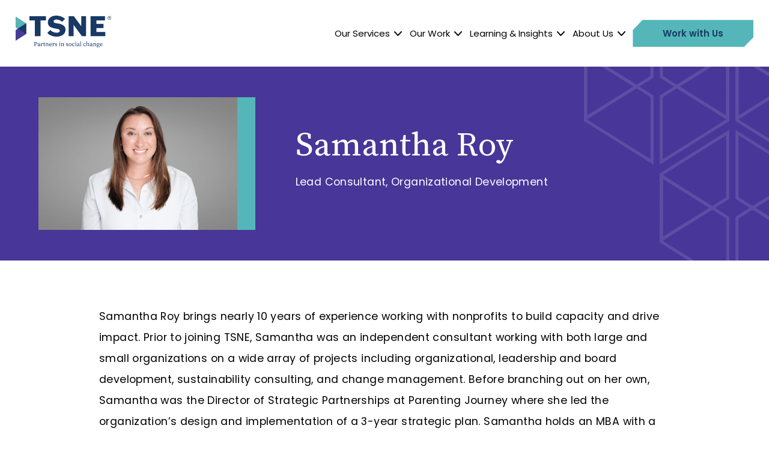

--- FILE ---
content_type: text/html; charset=UTF-8
request_url: https://tsne.org/team/samantha-roy/
body_size: 25251
content:
<!DOCTYPE html>
<html lang="en-US">
<head>
	<meta charset="UTF-8" />
<meta http-equiv="X-UA-Compatible" content="IE=edge">
	<link rel="pingback" href="https://tsne.org/xmlrpc.php" />

	<script type="text/javascript">
		document.documentElement.className = 'js';
	</script>
	
	<meta name='robots' content='index, follow, max-image-preview:large, max-snippet:-1, max-video-preview:-1' />

	<!-- This site is optimized with the Yoast SEO plugin v26.8 - https://yoast.com/product/yoast-seo-wordpress/ -->
	<title>Samantha Roy | TSNE</title>
	<link rel="canonical" href="https://tsne.org/team/samantha-roy/" />
	<meta property="og:locale" content="en_US" />
	<meta property="og:type" content="article" />
	<meta property="og:title" content="Samantha Roy | TSNE" />
	<meta property="og:description" content="Samantha Roy brings nearly 10 years of experience working with nonprofits to build capacity and drive impact. Prior to joining TSNE, Samantha was an independent consultant working with both large [&hellip;]" />
	<meta property="og:url" content="https://tsne.org/team/samantha-roy/" />
	<meta property="og:site_name" content="TSNE" />
	<meta property="article:modified_time" content="2025-07-01T16:46:24+00:00" />
	<meta property="og:image" content="https://tsne.org/wp-content/uploads/2023/10/Roy_Samantha_575-2141-Retouched-scaled.jpg" />
	<meta property="og:image:width" content="2560" />
	<meta property="og:image:height" content="1707" />
	<meta property="og:image:type" content="image/jpeg" />
	<meta name="twitter:card" content="summary_large_image" />
	<meta name="twitter:label1" content="Est. reading time" />
	<meta name="twitter:data1" content="1 minute" />
	<script type="application/ld+json" class="yoast-schema-graph">{"@context":"https://schema.org","@graph":[{"@type":"WebPage","@id":"https://tsne.org/team/samantha-roy/","url":"https://tsne.org/team/samantha-roy/","name":"Samantha Roy | TSNE","isPartOf":{"@id":"https://tsne.org/#website"},"primaryImageOfPage":{"@id":"https://tsne.org/team/samantha-roy/#primaryimage"},"image":{"@id":"https://tsne.org/team/samantha-roy/#primaryimage"},"thumbnailUrl":"https://tsne.org/wp-content/uploads/2023/10/Roy_Samantha_575-2141-Retouched-scaled.jpg","datePublished":"2023-10-21T00:05:36+00:00","dateModified":"2025-07-01T16:46:24+00:00","breadcrumb":{"@id":"https://tsne.org/team/samantha-roy/#breadcrumb"},"inLanguage":"en-US","potentialAction":[{"@type":"ReadAction","target":["https://tsne.org/team/samantha-roy/"]}]},{"@type":"ImageObject","inLanguage":"en-US","@id":"https://tsne.org/team/samantha-roy/#primaryimage","url":"https://tsne.org/wp-content/uploads/2023/10/Roy_Samantha_575-2141-Retouched-scaled.jpg","contentUrl":"https://tsne.org/wp-content/uploads/2023/10/Roy_Samantha_575-2141-Retouched-scaled.jpg","width":2560,"height":1707,"caption":"Evoto"},{"@type":"BreadcrumbList","@id":"https://tsne.org/team/samantha-roy/#breadcrumb","itemListElement":[{"@type":"ListItem","position":1,"name":"Home","item":"https://tsne.org/"},{"@type":"ListItem","position":2,"name":"Samantha Roy"}]},{"@type":"WebSite","@id":"https://tsne.org/#website","url":"https://tsne.org/","name":"TSNE","description":"Partners in Social Change","publisher":{"@id":"https://tsne.org/#organization"},"potentialAction":[{"@type":"SearchAction","target":{"@type":"EntryPoint","urlTemplate":"https://tsne.org/?s={search_term_string}"},"query-input":{"@type":"PropertyValueSpecification","valueRequired":true,"valueName":"search_term_string"}}],"inLanguage":"en-US"},{"@type":"Organization","@id":"https://tsne.org/#organization","name":"TSNE","url":"https://tsne.org/","logo":{"@type":"ImageObject","inLanguage":"en-US","@id":"https://tsne.org/#/schema/logo/image/","url":"https://tsne.org/wp-content/uploads/2023/10/logo-placeholder.svg","contentUrl":"https://tsne.org/wp-content/uploads/2023/10/logo-placeholder.svg","width":1,"height":1,"caption":"TSNE"},"image":{"@id":"https://tsne.org/#/schema/logo/image/"}}]}</script>
	<!-- / Yoast SEO plugin. -->


<link rel='dns-prefetch' href='//www.googletagmanager.com' />
<link rel='dns-prefetch' href='//cdnjs.cloudflare.com' />
<link rel='dns-prefetch' href='//use.typekit.net' />
<link rel='dns-prefetch' href='//fonts.googleapis.com' />
<link rel="alternate" type="application/rss+xml" title="TSNE &raquo; Feed" href="https://tsne.org/feed/" />
<link rel="alternate" type="application/rss+xml" title="TSNE &raquo; Comments Feed" href="https://tsne.org/comments/feed/" />
<link rel="alternate" type="text/calendar" title="TSNE &raquo; iCal Feed" href="https://tsne.org/events/?ical=1" />
<link rel="alternate" title="oEmbed (JSON)" type="application/json+oembed" href="https://tsne.org/wp-json/oembed/1.0/embed?url=https%3A%2F%2Ftsne.org%2Fteam%2Fsamantha-roy%2F" />
<link rel="alternate" title="oEmbed (XML)" type="text/xml+oembed" href="https://tsne.org/wp-json/oembed/1.0/embed?url=https%3A%2F%2Ftsne.org%2Fteam%2Fsamantha-roy%2F&#038;format=xml" />
<meta content="TSNE - Divi Child v.0.0.28" name="generator"/><link rel='stylesheet' id='dipi-fontawesome-css' href='https://cdnjs.cloudflare.com/ajax/libs/font-awesome/6.5.0/css/all.min.css?ver=6.5.0' type='text/css' media='all' />
<style id='dipi-fontawesome-inline-css' type='text/css'>
.keyboard-outline{outline-style:solid!important;outline-width:2px!important;-webkit-transition:none!important;transition:none!important}a[role=tab].keyboard-outline,button:active.keyboard-outline,button:focus.keyboard-outline,input:active.keyboard-outline,input:focus.keyboard-outline{outline-offset:-5px}.et-search-form input:focus.keyboard-outline{padding-left:15px;padding-right:15px}.et_pb_tab{-webkit-animation:none!important;animation:none!important}.et_pb_scroll_top.et-visible:focus{outline-color:Highlight;outline-style:solid;outline-width:2px}@media (-webkit-min-device-pixel-ratio:0){.et_pb_scroll_top.et-visible:focus{outline-color:-webkit-focus-ring-color;outline-style:auto}}
.et_pb_contact_form_label,.et_pb_search .screen-reader-text,.et_pb_social_media_follow_network_name,.widget_search .screen-reader-text{display:block!important}.da11y-screen-reader-text,.et_pb_contact_form_label,.et_pb_search .screen-reader-text,.et_pb_social_media_follow_network_name,.widget_search .screen-reader-text{clip:rect(1px,1px,1px,1px);-webkit-font-smoothing:subpixel-antialiased;font-family:-apple-system,BlinkMacSystemFont,Segoe UI,Roboto,Oxygen-Sans,Ubuntu,Cantarell,Helvetica Neue,sans-serif;font-size:1em;font-weight:600;height:1px;letter-spacing:normal;line-height:normal;overflow:hidden;position:absolute!important;text-shadow:none;text-transform:none;width:1px}.da11y-screen-reader-text:focus{clip:auto!important;background:#f1f1f1;-webkit-box-shadow:0 0 2px 2px rgba(0,0,0,.6);box-shadow:0 0 2px 2px rgba(0,0,0,.6);color:#00547a;display:block;height:auto;left:5px;padding:15px 23px 14px;text-decoration:none;top:7px;width:auto;z-index:1000000}
/*# sourceURL=dipi-fontawesome-inline-css */
</style>
<link rel='stylesheet' id='wp-block-library-css' href='https://tsne.org/wp-includes/css/dist/block-library/style.min.css?ver=6.9' type='text/css' media='all' />
<style id='global-styles-inline-css' type='text/css'>
:root{--wp--preset--aspect-ratio--square: 1;--wp--preset--aspect-ratio--4-3: 4/3;--wp--preset--aspect-ratio--3-4: 3/4;--wp--preset--aspect-ratio--3-2: 3/2;--wp--preset--aspect-ratio--2-3: 2/3;--wp--preset--aspect-ratio--16-9: 16/9;--wp--preset--aspect-ratio--9-16: 9/16;--wp--preset--color--black: #000000;--wp--preset--color--cyan-bluish-gray: #abb8c3;--wp--preset--color--white: #ffffff;--wp--preset--color--pale-pink: #f78da7;--wp--preset--color--vivid-red: #cf2e2e;--wp--preset--color--luminous-vivid-orange: #ff6900;--wp--preset--color--luminous-vivid-amber: #fcb900;--wp--preset--color--light-green-cyan: #7bdcb5;--wp--preset--color--vivid-green-cyan: #00d084;--wp--preset--color--pale-cyan-blue: #8ed1fc;--wp--preset--color--vivid-cyan-blue: #0693e3;--wp--preset--color--vivid-purple: #9b51e0;--wp--preset--gradient--vivid-cyan-blue-to-vivid-purple: linear-gradient(135deg,rgb(6,147,227) 0%,rgb(155,81,224) 100%);--wp--preset--gradient--light-green-cyan-to-vivid-green-cyan: linear-gradient(135deg,rgb(122,220,180) 0%,rgb(0,208,130) 100%);--wp--preset--gradient--luminous-vivid-amber-to-luminous-vivid-orange: linear-gradient(135deg,rgb(252,185,0) 0%,rgb(255,105,0) 100%);--wp--preset--gradient--luminous-vivid-orange-to-vivid-red: linear-gradient(135deg,rgb(255,105,0) 0%,rgb(207,46,46) 100%);--wp--preset--gradient--very-light-gray-to-cyan-bluish-gray: linear-gradient(135deg,rgb(238,238,238) 0%,rgb(169,184,195) 100%);--wp--preset--gradient--cool-to-warm-spectrum: linear-gradient(135deg,rgb(74,234,220) 0%,rgb(151,120,209) 20%,rgb(207,42,186) 40%,rgb(238,44,130) 60%,rgb(251,105,98) 80%,rgb(254,248,76) 100%);--wp--preset--gradient--blush-light-purple: linear-gradient(135deg,rgb(255,206,236) 0%,rgb(152,150,240) 100%);--wp--preset--gradient--blush-bordeaux: linear-gradient(135deg,rgb(254,205,165) 0%,rgb(254,45,45) 50%,rgb(107,0,62) 100%);--wp--preset--gradient--luminous-dusk: linear-gradient(135deg,rgb(255,203,112) 0%,rgb(199,81,192) 50%,rgb(65,88,208) 100%);--wp--preset--gradient--pale-ocean: linear-gradient(135deg,rgb(255,245,203) 0%,rgb(182,227,212) 50%,rgb(51,167,181) 100%);--wp--preset--gradient--electric-grass: linear-gradient(135deg,rgb(202,248,128) 0%,rgb(113,206,126) 100%);--wp--preset--gradient--midnight: linear-gradient(135deg,rgb(2,3,129) 0%,rgb(40,116,252) 100%);--wp--preset--font-size--small: 13px;--wp--preset--font-size--medium: 20px;--wp--preset--font-size--large: 36px;--wp--preset--font-size--x-large: 42px;--wp--preset--spacing--20: 0.44rem;--wp--preset--spacing--30: 0.67rem;--wp--preset--spacing--40: 1rem;--wp--preset--spacing--50: 1.5rem;--wp--preset--spacing--60: 2.25rem;--wp--preset--spacing--70: 3.38rem;--wp--preset--spacing--80: 5.06rem;--wp--preset--shadow--natural: 6px 6px 9px rgba(0, 0, 0, 0.2);--wp--preset--shadow--deep: 12px 12px 50px rgba(0, 0, 0, 0.4);--wp--preset--shadow--sharp: 6px 6px 0px rgba(0, 0, 0, 0.2);--wp--preset--shadow--outlined: 6px 6px 0px -3px rgb(255, 255, 255), 6px 6px rgb(0, 0, 0);--wp--preset--shadow--crisp: 6px 6px 0px rgb(0, 0, 0);}:root { --wp--style--global--content-size: 823px;--wp--style--global--wide-size: 1080px; }:where(body) { margin: 0; }.wp-site-blocks > .alignleft { float: left; margin-right: 2em; }.wp-site-blocks > .alignright { float: right; margin-left: 2em; }.wp-site-blocks > .aligncenter { justify-content: center; margin-left: auto; margin-right: auto; }:where(.is-layout-flex){gap: 0.5em;}:where(.is-layout-grid){gap: 0.5em;}.is-layout-flow > .alignleft{float: left;margin-inline-start: 0;margin-inline-end: 2em;}.is-layout-flow > .alignright{float: right;margin-inline-start: 2em;margin-inline-end: 0;}.is-layout-flow > .aligncenter{margin-left: auto !important;margin-right: auto !important;}.is-layout-constrained > .alignleft{float: left;margin-inline-start: 0;margin-inline-end: 2em;}.is-layout-constrained > .alignright{float: right;margin-inline-start: 2em;margin-inline-end: 0;}.is-layout-constrained > .aligncenter{margin-left: auto !important;margin-right: auto !important;}.is-layout-constrained > :where(:not(.alignleft):not(.alignright):not(.alignfull)){max-width: var(--wp--style--global--content-size);margin-left: auto !important;margin-right: auto !important;}.is-layout-constrained > .alignwide{max-width: var(--wp--style--global--wide-size);}body .is-layout-flex{display: flex;}.is-layout-flex{flex-wrap: wrap;align-items: center;}.is-layout-flex > :is(*, div){margin: 0;}body .is-layout-grid{display: grid;}.is-layout-grid > :is(*, div){margin: 0;}body{padding-top: 0px;padding-right: 0px;padding-bottom: 0px;padding-left: 0px;}:root :where(.wp-element-button, .wp-block-button__link){background-color: #32373c;border-width: 0;color: #fff;font-family: inherit;font-size: inherit;font-style: inherit;font-weight: inherit;letter-spacing: inherit;line-height: inherit;padding-top: calc(0.667em + 2px);padding-right: calc(1.333em + 2px);padding-bottom: calc(0.667em + 2px);padding-left: calc(1.333em + 2px);text-decoration: none;text-transform: inherit;}.has-black-color{color: var(--wp--preset--color--black) !important;}.has-cyan-bluish-gray-color{color: var(--wp--preset--color--cyan-bluish-gray) !important;}.has-white-color{color: var(--wp--preset--color--white) !important;}.has-pale-pink-color{color: var(--wp--preset--color--pale-pink) !important;}.has-vivid-red-color{color: var(--wp--preset--color--vivid-red) !important;}.has-luminous-vivid-orange-color{color: var(--wp--preset--color--luminous-vivid-orange) !important;}.has-luminous-vivid-amber-color{color: var(--wp--preset--color--luminous-vivid-amber) !important;}.has-light-green-cyan-color{color: var(--wp--preset--color--light-green-cyan) !important;}.has-vivid-green-cyan-color{color: var(--wp--preset--color--vivid-green-cyan) !important;}.has-pale-cyan-blue-color{color: var(--wp--preset--color--pale-cyan-blue) !important;}.has-vivid-cyan-blue-color{color: var(--wp--preset--color--vivid-cyan-blue) !important;}.has-vivid-purple-color{color: var(--wp--preset--color--vivid-purple) !important;}.has-black-background-color{background-color: var(--wp--preset--color--black) !important;}.has-cyan-bluish-gray-background-color{background-color: var(--wp--preset--color--cyan-bluish-gray) !important;}.has-white-background-color{background-color: var(--wp--preset--color--white) !important;}.has-pale-pink-background-color{background-color: var(--wp--preset--color--pale-pink) !important;}.has-vivid-red-background-color{background-color: var(--wp--preset--color--vivid-red) !important;}.has-luminous-vivid-orange-background-color{background-color: var(--wp--preset--color--luminous-vivid-orange) !important;}.has-luminous-vivid-amber-background-color{background-color: var(--wp--preset--color--luminous-vivid-amber) !important;}.has-light-green-cyan-background-color{background-color: var(--wp--preset--color--light-green-cyan) !important;}.has-vivid-green-cyan-background-color{background-color: var(--wp--preset--color--vivid-green-cyan) !important;}.has-pale-cyan-blue-background-color{background-color: var(--wp--preset--color--pale-cyan-blue) !important;}.has-vivid-cyan-blue-background-color{background-color: var(--wp--preset--color--vivid-cyan-blue) !important;}.has-vivid-purple-background-color{background-color: var(--wp--preset--color--vivid-purple) !important;}.has-black-border-color{border-color: var(--wp--preset--color--black) !important;}.has-cyan-bluish-gray-border-color{border-color: var(--wp--preset--color--cyan-bluish-gray) !important;}.has-white-border-color{border-color: var(--wp--preset--color--white) !important;}.has-pale-pink-border-color{border-color: var(--wp--preset--color--pale-pink) !important;}.has-vivid-red-border-color{border-color: var(--wp--preset--color--vivid-red) !important;}.has-luminous-vivid-orange-border-color{border-color: var(--wp--preset--color--luminous-vivid-orange) !important;}.has-luminous-vivid-amber-border-color{border-color: var(--wp--preset--color--luminous-vivid-amber) !important;}.has-light-green-cyan-border-color{border-color: var(--wp--preset--color--light-green-cyan) !important;}.has-vivid-green-cyan-border-color{border-color: var(--wp--preset--color--vivid-green-cyan) !important;}.has-pale-cyan-blue-border-color{border-color: var(--wp--preset--color--pale-cyan-blue) !important;}.has-vivid-cyan-blue-border-color{border-color: var(--wp--preset--color--vivid-cyan-blue) !important;}.has-vivid-purple-border-color{border-color: var(--wp--preset--color--vivid-purple) !important;}.has-vivid-cyan-blue-to-vivid-purple-gradient-background{background: var(--wp--preset--gradient--vivid-cyan-blue-to-vivid-purple) !important;}.has-light-green-cyan-to-vivid-green-cyan-gradient-background{background: var(--wp--preset--gradient--light-green-cyan-to-vivid-green-cyan) !important;}.has-luminous-vivid-amber-to-luminous-vivid-orange-gradient-background{background: var(--wp--preset--gradient--luminous-vivid-amber-to-luminous-vivid-orange) !important;}.has-luminous-vivid-orange-to-vivid-red-gradient-background{background: var(--wp--preset--gradient--luminous-vivid-orange-to-vivid-red) !important;}.has-very-light-gray-to-cyan-bluish-gray-gradient-background{background: var(--wp--preset--gradient--very-light-gray-to-cyan-bluish-gray) !important;}.has-cool-to-warm-spectrum-gradient-background{background: var(--wp--preset--gradient--cool-to-warm-spectrum) !important;}.has-blush-light-purple-gradient-background{background: var(--wp--preset--gradient--blush-light-purple) !important;}.has-blush-bordeaux-gradient-background{background: var(--wp--preset--gradient--blush-bordeaux) !important;}.has-luminous-dusk-gradient-background{background: var(--wp--preset--gradient--luminous-dusk) !important;}.has-pale-ocean-gradient-background{background: var(--wp--preset--gradient--pale-ocean) !important;}.has-electric-grass-gradient-background{background: var(--wp--preset--gradient--electric-grass) !important;}.has-midnight-gradient-background{background: var(--wp--preset--gradient--midnight) !important;}.has-small-font-size{font-size: var(--wp--preset--font-size--small) !important;}.has-medium-font-size{font-size: var(--wp--preset--font-size--medium) !important;}.has-large-font-size{font-size: var(--wp--preset--font-size--large) !important;}.has-x-large-font-size{font-size: var(--wp--preset--font-size--x-large) !important;}
/*# sourceURL=global-styles-inline-css */
</style>

<link rel='stylesheet' id='dipi_font-css' href='https://tsne.org/wp-content/plugins/divi-pixel/dist/admin/css/dipi-font.min.css?ver=1.0.0' type='text/css' media='all' />
<link rel='stylesheet' id='dipi_general-css' href='https://tsne.org/wp-content/plugins/divi-pixel/dist/public/css/general.min.css?ver=2.47.0' type='text/css' media='all' />
<link rel='stylesheet' id='child-typekit-css' href='https://use.typekit.net/vvp6kqs.css?ver=6.9' type='text/css' media='all' />
<link rel='stylesheet' id='divi-dynamic-helper-css' href='https://tsne.org/wp-content/plugins/divi-dynamic-helper/d4/assets/css/style.min.css?ver=2.0.0' type='text/css' media='all' />
<link rel='stylesheet' id='divi-pixel-styles-css' href='https://tsne.org/wp-content/plugins/divi-pixel/styles/style.min.css?ver=1.0.0' type='text/css' media='all' />
<link rel='stylesheet' id='et-builder-googlefonts-cached-css' href='https://fonts.googleapis.com/css?family=Open+Sans:300,regular,500,600,700,800,300italic,italic,500italic,600italic,700italic,800italic|Source+Serif+Pro:200,200italic,300,300italic,regular,italic,600,600italic,700,700italic,900,900italic|Poppins:100,100italic,200,200italic,300,300italic,regular,italic,500,500italic,600,600italic,700,700italic,800,800italic,900,900italic&#038;subset=latin,latin-ext&#038;display=swap' type='text/css' media='all' />
<style id='dipi-etmodules-font-inline-css' type='text/css'>

        @font-face{
        font-family:'ETmodules';
        font-display:block;
        src:url('https://tsne.org/wp-content/themes/Divi/core/admin/fonts/modules/all/modules.eot');
        src:url('https://tsne.org/wp-content/themes/Divi/core/admin/fonts/modules/all/modules.eot?#iefix') format('embedded-opentype'),
            url('https://tsne.org/wp-content/themes/Divi/core/admin/fonts/modules/all/modules.woff') format('woff'),
            url('https://tsne.org/wp-content/themes/Divi/core/admin/fonts/modules/all/modules.ttf') format('truetype'),
            url('https://tsne.org/wp-content/themes/Divi/core/admin/fonts/modules/all/modules.svg#ETmodules') format('svg');
        font-weight:400;
        font-style:normal;
        }
/*# sourceURL=dipi-etmodules-font-inline-css */
</style>
<link rel='stylesheet' id='dp-divi-filtergrid-bundle-style-css' href='https://tsne.org/wp-content/plugins/dp-divi-filtergrid/styles/bundle.css?ver=4.1.5' type='text/css' media='all' />
<link rel='stylesheet' id='divi-style-parent-css' href='https://tsne.org/wp-content/themes/Divi/style-static.min.css?ver=4.27.5' type='text/css' media='all' />
<link rel='stylesheet' id='child-style-css' href='https://tsne.org/wp-content/themes/tsne/style.css?ver=0.0.28' type='text/css' media='all' />
<link rel='stylesheet' id='ada-style-css' href='https://tsne.org/wp-content/themes/tsne/ada.css?ver=0.1' type='text/css' media='all' />
<script type="text/javascript" src="https://tsne.org/wp-includes/js/jquery/jquery.min.js?ver=3.7.1" id="jquery-core-js"></script>
<script type="text/javascript" src="https://tsne.org/wp-includes/js/jquery/jquery-migrate.min.js?ver=3.4.1" id="jquery-migrate-js"></script>

<!-- Google tag (gtag.js) snippet added by Site Kit -->
<!-- Google Analytics snippet added by Site Kit -->
<script type="text/javascript" src="https://www.googletagmanager.com/gtag/js?id=G-H5X99PGZ3R" id="google_gtagjs-js" async></script>
<script type="text/javascript" id="google_gtagjs-js-after">
/* <![CDATA[ */
window.dataLayer = window.dataLayer || [];function gtag(){dataLayer.push(arguments);}
gtag("set","linker",{"domains":["tsne.org"]});
gtag("js", new Date());
gtag("set", "developer_id.dZTNiMT", true);
gtag("config", "G-H5X99PGZ3R");
//# sourceURL=google_gtagjs-js-after
/* ]]> */
</script>
<link rel="https://api.w.org/" href="https://tsne.org/wp-json/" /><link rel="alternate" title="JSON" type="application/json" href="https://tsne.org/wp-json/wp/v2/team/257696" /><link rel="EditURI" type="application/rsd+xml" title="RSD" href="https://tsne.org/xmlrpc.php?rsd" />
<link rel='shortlink' href='https://tsne.org/?p=257696' />
<meta name="viewport" content="width=device-width, initial-scale=1.0, maximum-scale=5.0" /><style>
/*#main-header .logo_container img,
header.et-l--header .et_pb_menu__logo > img {
    display: none;
}*/
</style>
<script type="text/javascript" id="dipi-logo-js">
jQuery(document).ready(function($) {

    var currentLogoMode = '';


    let $mainHeader = $('header#main-header');
    let $tbHeader = $('header.et-l--header');
        function dipi_update_logo($logo, $is_tb_logo) {
        // Clone $logo so we can replace it rather than just change src attr (because this causes a bug in Safari browser) 
        let $mainLogo = $logo.clone();
        let $tbLogoContainer = $logo.closest(".et_pb_menu__logo")
        let $tbLogoContainer_a = $logo.closest(".et_pb_menu__logo a")
        let $tbLogoWrapper = $tbLogoContainer_a.length ? $tbLogoContainer_a : $tbLogoContainer
        if($mainLogo.length) {
            $mainLogo.attr("data-logo-type", "main");
            $mainLogo.attr("data-actual-width", $mainLogo[0].naturalWidth);
            $mainLogo.attr("data-actual-height", $mainLogo[0].naturalHeight);
        }
        // Clone $logo to use in fixed header. If fixed header logo is not enabled, we simple use the original logo
                    let $fixedLogo = $logo.clone();
                if($fixedLogo.length) {
            $fixedLogo.attr("data-actual-width", $fixedLogo[0].naturalWidth);
            $fixedLogo.attr("data-actual-height", $fixedLogo[0].naturalHeight);
        }
        
        // Clone $logo to use in mobile. If mobile logo is not enabled, we simple use the original logo
        let $use_mobile_logo = false;
                let $mobileLogo = $logo.clone();
                
        if($use_mobile_logo && ($(window).width() <= 980)){
            setTimeout( function(){
                $mobileLogo.show();
            }, 500)
        } else {
            setTimeout( function(){
                $fixedLogo.show();
                $mainLogo.show();
            }, 500)
        }

        $fixedLogo.removeAttr("srcset")
        $mobileLogo.removeAttr("srcset")
        function callback(mutationList, observer) {
            mutationList.forEach(function(mutation){
                if('attributes' != mutation.type || 'class' !== mutation.attributeName){
                    return;
                }
                if($is_tb_logo) {
                    dipi_tb_header_change();
                } else {
                    dipi_default_logo_change();
                }
            });
        }

        var targetNode = document.querySelector("#main-header,header.et-l--header > .et_builder_inner_content");
        var observerOptions = {
            childList: false,
            attributes: true,
            subtree: false
        }

        if(targetNode){
            var observer = new MutationObserver(callback);
            observer.observe(targetNode, observerOptions);
        }

        
        if($is_tb_logo) {
            // Observe resize events to switch between mobile/fixed logos
            $(window).resize(dipi_tb_header_change);
            // finally call the callback manually once to get started
            dipi_tb_header_change(true);
        } else {
            // Observe resize events to switch between mobile/fixed logos
            $(window).resize(dipi_default_logo_change);
            // finally call the callback manually once to get started
            dipi_default_logo_change(true);
        }

        
        function dipi_tb_header_change(first_loading = false) {
            if($mainLogo.length)
                $mainLogo.attr("data-actual-width", $mainLogo[0].naturalWidth);
            
            
            if($use_mobile_logo && $(window).width() <= 980 && currentLogoMode != 'mobile'){
                currentLogoMode = 'mobile';
                $tbLogoWrapper.find("img").remove();
                $tbLogoWrapper.append($mobileLogo);
            } else if ($(window).width() > 980) {
                if ($tbHeader.find('.has_et_pb_sticky').length !== 0  && currentLogoMode != 'desktop-fixed'){
                    currentLogoMode = 'desktop-fixed';
                    $tbLogoWrapper.find("img").remove();
                    $tbLogoWrapper.append($fixedLogo);
                                    } else if($tbHeader.find('.has_et_pb_sticky').length == 0 && currentLogoMode != 'desktop-normal' ){
                    currentLogoMode = 'desktop-normal';
                    $tbLogoWrapper.find("img").remove();
                    $tbLogoWrapper.append($mainLogo);
                                    }
            }
        }

        // Callback to fire when window is resized or scrolled
        function dipi_default_logo_change(first_loading = false) {
            if($mainLogo.length){
                $mainLogo.attr("data-actual-width", $mainLogo[0].naturalWidth);
            }

            if($use_mobile_logo && $(window).width() <= 980 && currentLogoMode != 'mobile'){
                currentLogoMode = 'mobile';
                let $a = $(".logo_container a");
                $a.find("#logo").remove();    
                $a.append($mobileLogo);
            } else if($(window).width() > 980) {                
                if ($mainHeader.hasClass('et-fixed-header') && currentLogoMode != 'desktop-fixed'){
                    currentLogoMode = 'desktop-fixed';
                    let $a = $(".logo_container a");
                    $a.find("#logo").remove();    
                    $a.append($fixedLogo);
                                    } else if(!$mainHeader.hasClass('et-fixed-header') && currentLogoMode != 'desktop-normal') {
                    currentLogoMode = 'desktop-normal';
                    let $a = $(".logo_container a");
                    $a.find("#logo").remove(); 
                    $a.append($mainLogo);
                                    }
            }
        }
    }

});
</script>
<style type="text/css" id="cta-button-styles">


    header.et-l--header ul.et-menu {
        align-items: center !important;
    }
 
    .et-db #et-boc .et-l div[class^='et_pb_module et_pb_menu et_pb_menu_'].et_pb_menu ul li a.dipi-cta-button,
    .et-db #et-boc .et-l ul > li > a.dipi-cta-button,
    body #page-container .et-db #et-boc .et-l .et_pb_menu ul li a.dipi-cta-button,
    header.et-l--header ul > li > a.dipi-cta-button,
    header#main-header #et-top-navigation nav > ul > li > a.dipi-cta-button,
    #top-header #et-secondary-menu > ul > li > a.dipi-cta-button,
    nav > ul > li > a.dipi-cta-button {
        opacity: 1 !important;
        font-family: 'none', sans-serif;                font-weight: 600;
        font-size: 16px;
        letter-spacing: 0px;
        color: #183964 !important;
        background-color: #54b6b8;
                padding-top: 10px !important;
        padding-right: 50px !important;
        padding-bottom: 10px !important;
        padding-left: 50px !important;
                
        border-width: 0px !important;
        border-color: 0|0|0|0;
        border-radius: 0px  !important;
        border-style: solid !important;
            
                transition: all .3s;
    }
    .et-db #et-boc .et-l div[class^='et_pb_module et_pb_menu et_pb_menu_'].et_pb_menu ul li a.dipi-cta-button,
    div[class^='et_pb_module et_pb_menu et_pb_menu_'].et_pb_menu ul li a.dipi-cta-button{
        color: #183964 !important;
    }
    .et-db #et-boc .et-l div[class^='et_pb_module et_pb_menu et_pb_menu_'].et_pb_menu ul li a.dipi-cta-button span:before,
    .et-db #et-boc .et-l div[class^='et_pb_module et_pb_menu et_pb_menu_'].et_pb_menu ul li a.dipi-cta-button span:after,
    header.et-l--header .dipi-cta-button span:before,
    header.et-l--header .dipi-cta-button span:after,
    #top-header #et-secondary-menu .dipi-cta-button span:before,
    #top-header #et-secondary-menu .dipi-cta-button span:after,
    header#main-header .dipi-cta-button span:before,
    header#main-header .dipi-cta-button span:after {
        position: relative;
        text-shadow: 0 0;
        font-family: ETmodules !important;
        font-weight: 400;
        font-style: normal;
        font-variant: normal;
        line-height: 1;
        text-transform: none;
        speak: none;
    }


    .et-db #et-boc .et-l div[class^='et_pb_module et_pb_menu et_pb_menu_'].et_pb_menu ul li a.dipi-cta-button:hover,
    .et-db #et-boc .et-l ul > li > a.dipi-cta-button:hover,
    body #page-container .et-db #et-boc .et-l .et_pb_menu ul li a.dipi-cta-button:hover,
    ul li a.dipi-cta-button:hover,
    nav > ul > li > a.dipi-cta-button:hover,
    #top-header #et-secondary-menu > ul > li > a.dipi-cta-button:hover,
    header.et-l--header ul > li > a.dipi-cta-button:hover,
    header#main-header ul > li > a.dipi-cta-button:hover,
    header#main-header #et-top-navigation nav > ul > li > a.dipi-cta-button:hover
    {
        color: #ffffff !important;
        background-color: #855991 !important;
        border-color: 0|0|0|0 !important;
        padding-top: 10px !important;
        padding-right: 50px !important;
        padding-bottom: 10px !important;
        padding-left: 50px !important;
            }
    .et-db #et-boc .et-l div[class^='et_pb_module et_pb_menu et_pb_menu_'].et_pb_menu ul li a.dipi-cta-button span,
    #top-header #et-secondary-menu .dipi-cta-button span,
    header.et-l--header .dipi-cta-button span,
    header#main-header .dipi-cta-button span {
        display: flex;
        align-items: center;
        justify-content: center;
    }
    .et-db #et-boc .et-l div[class^='et_pb_module et_pb_menu et_pb_menu_'].et_pb_menu ul li a.dipi-cta-button span:before,
    header.et-l--header .et_pb_button.dipi-cta-button span:before,
    #top-header #et-secondary-menu .et_pb_button.dipi-cta-button span:before,
    header#main-header .et_pb_button.dipi-cta-button span:before {
        margin-right: 5px;
    }
    .et-db #et-boc .et-l div[class^='et_pb_module et_pb_menu et_pb_menu_'].et_pb_menu ul li a.dipi-cta-button span:after,
    header.et-l--header .et_pb_button.dipi-cta-button span:after,
    #top-header #et-secondary-menu .et_pb_button.dipi-cta-button span:after,
    header#main-header .et_pb_button.dipi-cta-button span:after {
        margin-left: 5px;
    }
    .et-db #et-boc .et-l div[class^='et_pb_module et_pb_menu et_pb_menu_'].et_pb_menu ul li a.dipi-cta-button.dipi-cta-button-icon-none span:after,
    .et-db #et-boc .et-l div[class^='et_pb_module et_pb_menu et_pb_menu_'].et_pb_menu ul li a.dipi-cta-button.dipi-cta-button-icon-none span:before,
    .et-db #et-boc .et-l div[class^='et_pb_module et_pb_menu et_pb_menu_'].et_pb_menu ul li a.dipi-cta-button:after,
    .et-db #et-boc .et-l div[class^='et_pb_module et_pb_menu et_pb_menu_'].et_pb_menu ul li a.dipi-cta-button.dipi-cta-button-icon-none span:after,
    .et-db #et-boc .et-l div[class^='et_pb_module et_pb_menu et_pb_menu_'].et_pb_menu ul li a.dipi-cta-button.dipi-cta-button-icon-none span:before,
    header.et-l--header .dipi-cta-button-menu-item .et_pb_button:after,
    header.et-l--header .dipi-cta-button-menu-item .et_pb_button:before,
    header.et-l--header .dipi-cta-button-icon-none span:after,
    header.et-l--header .dipi-cta-button-icon-none span:before,
    #top-header #et-secondary-menu .dipi-cta-button-menu-item .et_pb_button:after,
    #top-header #et-secondary-menu .dipi-cta-button-menu-item .et_pb_button:before,
    #top-header #et-secondary-menu .dipi-cta-button-icon-none span:after,
    #top-header #et-secondary-menu .dipi-cta-button-icon-none span:before,
    header#main-header .dipi-cta-button-menu-item .et_pb_button:after,
    header#main-header .dipi-cta-button-menu-item .et_pb_button:before,
    header#main-header .dipi-cta-button-icon-none span:after,
    header#main-header .dipi-cta-button-icon-none span:before {
        content: none !important;
    }

    .et-db #et-boc .et-l div[class^='et_pb_module et_pb_menu et_pb_menu_'].et_pb_menu ul li a.dipi-cta-button.dipi-cta-button-icon-left span:before,
    .et-db #et-boc .et-l div[class^='et_pb_module et_pb_menu et_pb_menu_'].et_pb_menu ul li a.dipi-cta-button.dipi-cta-button-icon-right span:after,
    header.et-l--header .et_pb_button.dipi-cta-button-icon-left span:before,
    header.et-l--header .et_pb_button.dipi-cta-button-icon-right span:after,
    #top-header #et-secondary-menu .et_pb_button.dipi-cta-button-icon-left span:before,
    #top-header #et-secondary-menu .et_pb_button.dipi-cta-button-icon-right span:after,
    header#main-header .et_pb_button.dipi-cta-button-icon-left span:before,
    header#main-header .et_pb_button.dipi-cta-button-icon-right span:after {
        content: "$";
        font-size: 15px;
    }

    header#main-header.et-fixed-header #et-top-navigation .dipi-cta-button {
        background-color: #54b6b8 !important;
        border-color: 0|0|0|0 !important;
        color: #ffffff90 !important;
    }

    header#main-header.et-fixed-header #et-top-navigation .dipi-cta-button:hover {
        background-color: #855991 !important;
        border-color: 0|0|0|0 !important;
        color: #ffffff !important;
    }

    /* Vertical Navigation CTA Button Style */
    .et_vertical_nav #main-header #et-top-navigation nav > ul > li > a.dipi-cta-button ,
    #top-header #et-secondary-menu > ul > li > a.dipi-cta-button,
    nav > ul > li > a.dipi-cta-button {
        margin-right: 0;
    }

    .et_pb_menu .et_pb_menu__menu>nav>ul>li.dipi-cta-button-menu-item {
        margin-top: 0;
    }

</style>

<style type="text/css" id="mobile-cta-button-styles">
@media (max-width: 980px) {
    .et-db #et-boc .et-l div[class^='et_pb_module et_pb_menu et_pb_menu_'].et_pb_menu ul li a.dipi-cta-button,
    div[class^='et_pb_module et_pb_menu et_pb_menu_'].et_pb_menu ul li a.dipi-cta-button,
    body.dipi-mobile-cta-button .dipi-cta-button,
    body.dipi-mobile-cta-button #main-header.et-fixed-header .dipi-cta-button {
        font-family: 'none', sans-serif;                font-weight: 600 !important;
        font-size: 0|0|0|0px !important;
        letter-spacing: 0|0|0|0px !important;
        color: #ffffff !important;
        background-color: #54b6b8 !important;
        padding: 12px !important;
        border-style: solid;
        border-width: 0px !important;
        border-color: 0|0|0|0 !important;
        border-radius: 100px !important;
        transition: all .5s ease-in-out; 
            }

    .dipi-hide-cta-button-mobile {
        display: none !important;
    }

}
</style><style type="text/css" id="primary-menu-position">

@media screen and (min-width: 981px) {
    body.dipi-cta-button #et_top_search{
        margin: 15px 0 0 22px;
    }
    
    .et_header_style_split div#et-top-navigation,
    .et_header_style_left div#et-top-navigation{
        align-items: flex-start !important;
    }

    .et_header_style_left #et-top-navigation nav > ul > li > a,
    .et_header_style_split #et-top-navigation nav > ul > li > a {
        padding-bottom: 43px !important;
    }

            .dipi-primary-menu-social-icons{
            margin-top: 5px;
        }
        .et_header_style_centered #top-menu > li > a,
        .et_header_style_left #et-top-navigation nav > ul > li > a,
        .et_header_style_split #et-top-navigation nav > ul > li > a {
            line-height: 1.7em;
        }
    
    .et_header_style_left div#et-top-navigation {
        display: flex;
        align-items: center;
        
        /* With social icons enabled, we remove the bottom padding below the li elements so we need to add it to the container */
        padding-top: 33px;
        padding-bottom: 0px;
    }
    
    .et_header_style_split div#et-top-navigation {
        align-items: center;

        /* With social icons enabled, we remove the bottom padding below the li elements so we need to add it to the container */
        padding-top: 33px !important;
        padding-bottom: 0px !important;
    }
    
    .et_header_style_fullscreen #et-top-navigation {  
        padding-bottom: 0px !important;   
    }

    /* Vertical Navigation Styles */
    .et_vertical_nav #main-header #top-menu>li>a {
        padding-bottom: 19px !important;
        line-height: inherit;
    }
    .et_vertical_nav #main-header #et-top-navigation {
        display: block;
    }
    .et_vertical_nav #top-header {
        position: initial;
    }
    .et_vertical_fixed.admin-bar #page-container #main-header {
        top:32px !important;
    }
    .et_vertical_nav.et_vertical_fixed.et_header_style_left #et-top-navigation {
        padding-top:33px !important;
    }
    .et_vertical_fixed.admin-bar #page-container #main-header {
        transform: translateY(0) !important;
    }
    .et_vertical_nav #page-container #main-header {
        top: 0 !important;
    }

    /* With do-not-shrink functionality enabeld, we also must apply padding to fixed menu */
            .et_header_style_left .et-fixed-header #et-top-navigation,
        .et_header_style_split .et-fixed-header #et-top-navigation {
            padding-top: 20px !important;
            padding-bottom: 0px !important;
        }

        .et_header_style_centered .et-fixed-header #et-top-navigation {
            padding-top: 20px;
            padding-bottom: 0px !important; 
        }

        .et_header_style_left .et-fixed-header #et-top-navigation nav > ul > li > a,
        .et_header_style_split .et-fixed-header #et-top-navigation nav > ul > li > a{
            padding-bottom: 30px !important;
        }
    
    .et-menu li:not(.mega-menu) ul,
    #top-menu li:not(.mega-menu) ul{width: 240px !important;}
    .et-menu li li a,
    #top-menu li li a{width:100% !important;}
    #top-menu li li,
    .et-menu li li{width: 100%;}
}
</style><style>
.dipi-fixed-header #main-header,
.dipi-fixed-header #top-header{position:fixed !important;width:100%;}
</style>

<script type="text/javascript">
	jQuery(document).ready(function ($) {
		window.dipi_apply_hide_top_bar_timer = null;
		window.dipi_apply_hide_top_bar = function () {
			var $mainContent = $('#page-container'),
				$mainHeader = $('#main-header');
			if($mainHeader.length === 0 && $('.et-l--header').length > 0 )
				$mainHeader = $('.et-l--header');
			
			var $topHeader = $('#top-header'),
				$adminBar = $('#wpadminbar'),
				adminBarHeight = $('#wpadminbar').height(),
			 	mainHeaderHiehgt = $mainHeader.height(),
				topBarHeight = 0;
			

			if($topHeader.length > 0)
				topBarHeight = $('#top-header').height();

			var didScroll = false;
			var lastScrollTop = 0;
			var delta = 5;
			if(!$('body').hasClass('admin-bar'))
				adminBarHeight = 0;

				$mainHeader.css('top', adminBarHeight + topBarHeight );
			$topHeader.css('top', adminBarHeight );

			if($mainHeader.css('position') === 'relative'){
				$mainHeader.css('top', 0 );
			}
			
			if(window.innerWidth > 980){
					
				
				return;
			}
							$('body').removeClass('dipi-fixed-header');
				clearInterval(window.dipi_apply_hide_top_bar_timer);
			
			function hideTopBarOnScroll(){
				var scrollTop = $(this).scrollTop();
				var adminBarHeight = $('#wpadminbar').height();
				var topBarHeight = 0;
				if($topHeader.length > 0)
					topBarHeight = $('#top-header').height();
				if(Math.abs(lastScrollTop - scrollTop) <= delta){
					return;
				}
				if (scrollTop > lastScrollTop && scrollTop > topBarHeight) { // scroll down
					$('#top-header').css('transform', 'translateY(-' + topBarHeight + 'px)');
					$('#main-header').css('transform', 'translateY(-' + topBarHeight + 'px)');
				} else if(scrollTop + $(window).height() < $(document).height()) {
					$('#top-header').css('transform', 'translateY(0px)');
					$('#main-header').css('transform', 'translateY(0px)');
				}
				lastScrollTop = scrollTop;
			}
			function hasScrolled() {
				var adminBarHeight = $('#wpadminbar').height();
				var topBarHeight = 0;
				if($topHeader.length > 0)
					topBarHeight = $('#top-header').height();
				
					if(!$('body').hasClass('admin-bar'))
						adminBarHeight = 0;
				var scrollTop = $(this).scrollTop();
				
				if(Math.abs(lastScrollTop - scrollTop) <= delta){
					return;
				}
				if (scrollTop > lastScrollTop && scrollTop > topBarHeight) { // scroll down
					if(window.innerWidth > 600)
						adminBarHeight = 0;
											$('#top-header').css('transform', 'translateY(-' +  adminBarHeight + 'px)');
						$('#main-header').css('transform', 'translateY(-' +  adminBarHeight + 'px)');
									} else if(scrollTop + $(window).height() < $(document).height()) {
					$('#top-header').css('transform', 'translateY(0px)');
					$('#main-header').css('transform', 'translateY(0px)');
				}

				lastScrollTop = scrollTop;
			}
		}
		window.dipi_apply_hide_top_bar();
		$(window).on('resize', function(){
			window.dipi_apply_hide_top_bar();
		})
	});
</script>

	<style type="text/css" id="top-header-bar-css">
	@media (max-width: 980px){
		#main-header,
		#top-header{
			transition:transform 0.4s, opacity 0.4s ease-in-out, -webkit-transform 0.4s !important;
		}
	}
			#top-header {
			font-family: 'none', sans-serif;			font-size: 0|0|0|0px !important;
			letter-spacing: 0|0|0|0px !important;
					}

		#top-header li a,
		#et-info-email,
		#et-info-phone {
						font-weight: 0|0|0|0 !important;
		}
			</style>


<style type="text/css" id="main-header-bar-mobile-css">
/* .et_header_style_centered header#main-header.et-fixed-header .logo_container.logo_container {
	height: auto !important;
} */
</style>
<style type="text/css" id="primary-menu-styles-css">

	.et-menu-nav ul.et-menu li,
	#top-menu li {
		padding-right: 0|0|0|0px !important;
	}
	.et-menu-nav ul.et-menu li:hover,
	#top-menu li:hover {
		transition: all .3s ease-in-out;
	}

	.et-fixed-header #top-menu li {
		padding-right: 0|0|0|0px !important;
		transition: all .3s ease-in-out;
	}
	/*.et-menu-nav ul.et-menu li:last-of-type,
	#top-menu>li:last-of-type {
		padding-right: 0 !important;
	}*/
	.et-menu-nav ul.et-menu li a,
	#top-menu a {
				font-weight: 0|0|0|0;
	}

	.et-menu-nav ul.et-menu li a:hover,
	#top-menu a:hover {
		color: 0|0|0|0 ;
		opacity: 1 !important;
	}

	.et-fixed-header ul#top-menu li a:hover {
		color: 0|0|0|0 !important;
	}

</style> 

<style type="text/css" id="dropdown-menu-styles-css">
	
	header.et-l--header .nav li ul,
	.nav li ul {
		background: 0|0|0|0 !important;
		border-radius: 5px !important;
			}

	#top-menu.nav li ul li.current-menu-item a,
	#top-menu.nav li ul a,
	.et-menu-nav ul.et-menu ul.sub-menu li a {
		font-family: 'none', sans-serif;    	    	font-weight: 700 !important;
		font-size: 14px !important;
		letter-spacing: 0px !important;
		color: 0|0|0|0 !important;
		transition: all .2s ease-in-out !important;
    }
	#top-menu.nav li ul li.current-menu-item a:hover,
	#top-menu.nav li ul a:hover,
	.et-menu-nav ul.et-menu ul.sub-menu li a:hover {
		color: 0|0|0|0 !important;
		letter-spacing: 0px !important;
		background: 0|0|0|0 !important;
		transition: all .2s ease-in-out;
	}

	
	</style>
<meta name="generator" content="Site Kit by Google 1.171.0" /><!-- Stream WordPress user activity plugin v4.1.1 -->
<meta name="tec-api-version" content="v1"><meta name="tec-api-origin" content="https://tsne.org"><link rel="alternate" href="https://tsne.org/wp-json/tribe/events/v1/" /><style type="text/css" id="custom-background-css">
body.custom-background { background-color: #ffffff; }
</style>
	<link rel="icon" href="https://tsne.org/wp-content/uploads/2023/10/favicon.svg" sizes="32x32" />
<link rel="icon" href="https://tsne.org/wp-content/uploads/2023/10/favicon.svg" sizes="192x192" />
<link rel="apple-touch-icon" href="https://tsne.org/wp-content/uploads/2023/10/favicon.svg" />
<meta name="msapplication-TileImage" content="https://tsne.org/wp-content/uploads/2023/10/favicon.svg" />
<style id="et-divi-customizer-global-cached-inline-styles">body,.et_pb_column_1_2 .et_quote_content blockquote cite,.et_pb_column_1_2 .et_link_content a.et_link_main_url,.et_pb_column_1_3 .et_quote_content blockquote cite,.et_pb_column_3_8 .et_quote_content blockquote cite,.et_pb_column_1_4 .et_quote_content blockquote cite,.et_pb_blog_grid .et_quote_content blockquote cite,.et_pb_column_1_3 .et_link_content a.et_link_main_url,.et_pb_column_3_8 .et_link_content a.et_link_main_url,.et_pb_column_1_4 .et_link_content a.et_link_main_url,.et_pb_blog_grid .et_link_content a.et_link_main_url,body .et_pb_bg_layout_light .et_pb_post p,body .et_pb_bg_layout_dark .et_pb_post p{font-size:16px}.et_pb_slide_content,.et_pb_best_value{font-size:18px}body{color:#000000}h1,h2,h3,h4,h5,h6{color:#183964}body{line-height:1.5em}a{color:#855991}#footer-widgets .footer-widget li:before{top:10.6px}h1,h2,h3,h4,h5,h6,.et_quote_content blockquote p,.et_pb_slide_description .et_pb_slide_title{line-height:1.1em}@media only screen and (min-width:1350px){.et_pb_row{padding:27px 0}.et_pb_section{padding:54px 0}.single.et_pb_pagebuilder_layout.et_full_width_page .et_post_meta_wrapper{padding-top:81px}.et_pb_fullwidth_section{padding:0}}h1,h1.et_pb_contact_main_title,.et_pb_title_container h1{font-size:48px}h2,.product .related h2,.et_pb_column_1_2 .et_quote_content blockquote p{font-size:41px}h3{font-size:35px}h4,.et_pb_circle_counter h3,.et_pb_number_counter h3,.et_pb_column_1_3 .et_pb_post h2,.et_pb_column_1_4 .et_pb_post h2,.et_pb_blog_grid h2,.et_pb_column_1_3 .et_quote_content blockquote p,.et_pb_column_3_8 .et_quote_content blockquote p,.et_pb_column_1_4 .et_quote_content blockquote p,.et_pb_blog_grid .et_quote_content blockquote p,.et_pb_column_1_3 .et_link_content h2,.et_pb_column_3_8 .et_link_content h2,.et_pb_column_1_4 .et_link_content h2,.et_pb_blog_grid .et_link_content h2,.et_pb_column_1_3 .et_audio_content h2,.et_pb_column_3_8 .et_audio_content h2,.et_pb_column_1_4 .et_audio_content h2,.et_pb_blog_grid .et_audio_content h2,.et_pb_column_3_8 .et_pb_audio_module_content h2,.et_pb_column_1_3 .et_pb_audio_module_content h2,.et_pb_gallery_grid .et_pb_gallery_item h3,.et_pb_portfolio_grid .et_pb_portfolio_item h2,.et_pb_filterable_portfolio_grid .et_pb_portfolio_item h2{font-size:28px}h5{font-size:25px}h6{font-size:22px}.et_pb_slide_description .et_pb_slide_title{font-size:73px}.et_pb_gallery_grid .et_pb_gallery_item h3,.et_pb_portfolio_grid .et_pb_portfolio_item h2,.et_pb_filterable_portfolio_grid .et_pb_portfolio_item h2,.et_pb_column_1_4 .et_pb_audio_module_content h2{font-size:25px}	h1,h2,h3,h4,h5,h6{font-family:'Source Serif Pro',Georgia,"Times New Roman",serif}body,input,textarea,select{font-family:'Poppins',Helvetica,Arial,Lucida,sans-serif}.tribe-events-c-subscribe-dropdown{display:none!important}.tribe-events-event-meta a,.tribe-events-event-meta a:visited{color:#855991!important}.tribe-events-single-section-title{text-transform:none!important}.blue-partial-border-bottom{position:relative}.blue-partial-border-bottom::after{content:"";position:absolute;bottom:0;right:0;width:40%;height:90px;background-color:#54B6B8}a.et_pb_button.dipi-cta-button.dipi-cta-button-icon-none.dipi-cta-button-effect-none{font-family:Poppins,Helvetica,Arial,Lucida,sans-serif!important}li.menu-item-260538 a{background-image:none!important;padding:0!important}.large-icon-button{position:relative;padding-right:60px!important;text-align:left!important}.large-icon-button:after{content:attr(data-icon);font-family:FontAwesome!important;font-size:60px!important;position:absolute;right:0;top:50%;transform:translateY(-50%)}.label-read-more .entry-title{display:none}.global-cta .et_pb_button_module_wrapper.et_pb_button_1_wrapper{position:absolute;bottom:-55%;left:50%;transform:translate(-50%,50%)}.global-cta .cta-button,.sub-page-hero .sub-page-hero-button{clip-path:polygon(8% 0%,100% 0%,100% 63%,92% 100%,0% 100%,0% 37%)}.global-cta::before,.global-cta::after{content:"";position:absolute;z-index:3;top:50%;width:120px;height:300px;background-repeat:no-repeat;background-size:contain;transform:translateY(-50%)}.global-cta::before{left:0;background-image:url('https://tsne.org/wp-content/uploads/2023/10/cta-left.webp')}.global-cta::after{right:0;background-image:url('https://tsne.org/wp-content/uploads/2023/10/cta-right.webp')}@media (max-width:980px){.global-cta::before,.global-cta::after{width:110px;height:247px}}@media (max-width:767px){.global-cta::before,.global-cta::after{width:70px;height:155px}}.sub-page-hero{overflow:hidden}.sub-page-hero .svg-container{position:absolute;top:0;left:0;right:0;bottom:0;z-index:1;pointer-events:none}body *:focus{outline:initial}.fransmart_logo a{display:inline-block}.dipi-cta-button:focus{outline-offset:-2px}.hide-global-banner #global_banner_section{display:none}</style></head>
<body class="wp-singular team-template-default single single-team postid-257696 custom-background wp-theme-Divi wp-child-theme-tsne slide_down_below dipi-custom-archive-page dipi-archive- dipi-fix-search-icon dipi-cta-button dipi-mobile-cta-button dipi-anim-preload et-tb-has-template et-tb-has-header et-tb-has-body et-tb-has-footer tribe-no-js hide-global-banner et_pb_button_helper_class et_cover_background et_pb_gutter osx et_pb_gutters3 et_divi_theme et-db">
	<div id="page-container">
<div id="et-boc" class="et-boc">
			
		<header class="et-l et-l--header">
			<div class="et_builder_inner_content et_pb_gutters3">
		<div class="et_pb_section et_pb_section_0_tb_header et_section_regular" >
				
				
				
				
				
				
				<div class="et_pb_row et_pb_row_0_tb_header">
				<div class="et_pb_column et_pb_column_4_4 et_pb_column_0_tb_header  et_pb_css_mix_blend_mode_passthrough et-last-child">
				
				
				
				
				<div class="et_pb_module et_pb_text et_pb_text_0_tb_header  et_pb_text_align_left et_pb_bg_layout_light">
				
				
				
				
				
			</div>
			</div>
				
				
				
				
			</div>
				
				
			</div><div id="mega-menu-section" class="et_pb_section et_pb_section_1_tb_header et_section_regular" >
				
				
				
				
				
				
				<div class="et_pb_row et_pb_row_1_tb_header mega_menu_nav_row et_pb_equal_columns">
				<div class="et_pb_column et_pb_column_1_4 et_pb_column_1_tb_header logo_column  et_pb_css_mix_blend_mode_passthrough">
				
				
				
				
				<div class="et_pb_module et_pb_image et_pb_image_0_tb_header fransmart_logo">
				
				
				
				
				<a href="/"><span class="et_pb_image_wrap "><img decoding="async" src="https://tsne.org/wp-content/uploads/2023/10/tsne-logo.svg" alt="TSNE - Home page" title="" class="wp-image-232" /></span></a>
			</div>
			</div><div class="et_pb_column et_pb_column_3_4 et_pb_column_2_tb_header nav_column  et_pb_css_mix_blend_mode_passthrough et-last-child">
				
				
				
				
				<div class="et_pb_module et_pb_sidebar_0_tb_header et_pb_widget_area clearfix et_pb_widget_area_left et_pb_bg_layout_light et_pb_sidebar_no_border">
				
				
				
				
				<div id="nav_menu-2" class="et_pb_widget widget_nav_menu"><div class="menu-primary-menu-container"><ul id="menu-primary-menu" class="menu"><li class="our-services menu-item menu-item-type-post_type menu-item-object-page menu-item-251"><a href="https://tsne.org/our-services/">Our Services</a></li>
<li class="our-work menu-item menu-item-type-post_type menu-item-object-page menu-item-250"><a href="https://tsne.org/our-work/">Our Work</a></li>
<li class="learning-insights menu-item menu-item-type-post_type menu-item-object-page menu-item-249"><a href="https://tsne.org/learning-insights/">Learning &#038; Insights</a></li>
<li class="about-us menu-item menu-item-type-post_type menu-item-object-page menu-item-248"><a href="https://tsne.org/about-us/">About Us</a></li>
<li class="menu-item dipi-cta-button-menu-item ">
				<a href="/work-with-us/" class="et_pb_button dipi-cta-button dipi-cta-button-icon-none dipi-cta-button-effect-none " >
					<span>Work with Us</span>
				</a>
			</li></ul></div></div>
			</div>
			</div>
				
				
				
				
			</div>
				
				
			</div><div id="services-menu" class="et_pb_section et_pb_section_2_tb_header mega-menu et_section_regular" >
				
				
				
				
				
				
				<div class="et_pb_row et_pb_row_2_tb_header et_pb_gutters2">
				<div class="et_pb_column et_pb_column_1_4 et_pb_column_3_tb_header  et_pb_css_mix_blend_mode_passthrough">
				
				
				
				
				<div class="et_pb_with_border et_pb_module et_pb_text et_pb_text_1_tb_header  et_pb_text_align_left et_pb_bg_layout_dark">
				
				
				
				
				<div class="et_pb_text_inner"><h2>Our Services</h2>
<p>We partner with organizations to provide the services, programs, and resources they need.</p></div>
			</div><div class="et_pb_button_module_wrapper et_pb_button_0_tb_header_wrapper  et_pb_module ">
				<a class="et_pb_button et_pb_button_0_tb_header linktext_learn-why-you-should-buy-a-franchise et_pb_bg_layout_dark" href="https://tsne.org/our-services/" data-icon="$">All Services</a>
			</div><div class="et_pb_with_border et_pb_module et_pb_text et_pb_text_2_tb_header  et_pb_text_align_left et_pb_bg_layout_dark">
				
				
				
				
				<div class="et_pb_text_inner"><h2>Fiscal Sponsorship</h2></div>
			</div><div class="et_pb_module et_pb_sidebar_1_tb_header et_pb_widget_area clearfix et_pb_widget_area_left et_pb_bg_layout_dark et_pb_sidebar_no_border">
				
				
				
				
				<div id="nav_menu-11" class="et_pb_widget widget_nav_menu"><div class="menu-mega-menu-fiscal-sponsorship-container"><ul id="menu-mega-menu-fiscal-sponsorship" class="menu"><li class="menu-item menu-item-type-post_type menu-item-object-page menu-item-258597"><a href="https://tsne.org/fiscal-sponsorship/">Fiscal Sponsorship Overview</a></li>
<li class="menu-item menu-item-type-post_type menu-item-object-page menu-item-258598"><a href="https://tsne.org/our-fiscally-sponsored-organizations/">Fiscally Sponsored Organizations</a></li>
<li class="menu-item menu-item-type-post_type menu-item-object-page menu-item-258599"><a href="https://tsne.org/fiscal-sponsorship/faqs/">Fiscal Sponsorship FAQs</a></li>
</ul></div></div>
			</div>
			</div><div class="et_pb_column et_pb_column_1_4 et_pb_column_4_tb_header  et_pb_css_mix_blend_mode_passthrough">
				
				
				
				
				<div class="et_pb_with_border et_pb_module et_pb_text et_pb_text_3_tb_header  et_pb_text_align_left et_pb_bg_layout_dark">
				
				
				
				
				<div class="et_pb_text_inner"><h2>Work and Event Spaces</h2></div>
			</div><div class="et_pb_module et_pb_sidebar_2_tb_header et_pb_widget_area clearfix et_pb_widget_area_left et_pb_bg_layout_dark et_pb_sidebar_no_border">
				
				
				
				
				<div id="nav_menu-12" class="et_pb_widget widget_nav_menu"><div class="menu-mega-menu-work-and-event-spaces-container"><ul id="menu-mega-menu-work-and-event-spaces" class="menu"><li class="menu-item menu-item-type-post_type menu-item-object-page menu-item-258600"><a href="https://tsne.org/work-and-event-space/">All Work and Event Space</a></li>
<li class="menu-item menu-item-type-post_type menu-item-object-page menu-item-258601"><a href="https://tsne.org/the-nonprofit-center/">The NonProfit Center</a></li>
<li class="menu-item menu-item-type-post_type menu-item-object-page menu-item-258602"><a href="https://tsne.org/the-link/">The Link</a></li>
<li class="menu-item menu-item-type-post_type menu-item-object-page menu-item-258603"><a href="https://tsne.org/our-communities/">Our Community</a></li>
<li class="menu-item menu-item-type-post_type menu-item-object-page menu-item-258605"><a href="https://tsne.org/property-management-service/">Property Services</a></li>
<li class="menu-item menu-item-type-custom menu-item-object-custom menu-item-258606"><a href="/property-management-service/#team">Property Services Team</a></li>
</ul></div></div>
			</div><div class="et_pb_with_border et_pb_module et_pb_text et_pb_text_4_tb_header  et_pb_text_align_left et_pb_bg_layout_dark">
				
				
				
				
				<div class="et_pb_text_inner"><h2>Shared Services</h2></div>
			</div><div class="et_pb_button_module_wrapper et_pb_button_1_tb_header_wrapper  et_pb_module ">
				<a class="et_pb_button et_pb_button_1_tb_header linktext_learn-why-you-should-buy-a-franchise et_pb_bg_layout_dark" href="https://tsne.org/our-services/shared-services/" data-icon="$">Shared Services Overview</a>
			</div>
			</div><div class="et_pb_column et_pb_column_1_4 et_pb_column_5_tb_header  et_pb_css_mix_blend_mode_passthrough">
				
				
				
				
				<div class="et_pb_with_border et_pb_module et_pb_text et_pb_text_5_tb_header  et_pb_text_align_left et_pb_bg_layout_dark">
				
				
				
				
				<div class="et_pb_text_inner"><h2>Consulting</h2></div>
			</div><div class="et_pb_module et_pb_sidebar_3_tb_header et_pb_widget_area clearfix et_pb_widget_area_left et_pb_bg_layout_dark et_pb_sidebar_no_border">
				
				
				
				
				<div id="nav_menu-13" class="et_pb_widget widget_nav_menu"><div class="menu-mega-menu-consulting-container"><ul id="menu-mega-menu-consulting" class="menu"><li class="menu-item menu-item-type-post_type menu-item-object-page menu-item-258608"><a href="https://tsne.org/consulting/">Consulting Services</a></li>
<li class="menu-item menu-item-type-custom menu-item-object-custom menu-item-258609"><a href="/about-us/#consulting">Consulting Team</a></li>
</ul></div></div>
			</div><div class="et_pb_with_border et_pb_module et_pb_text et_pb_text_6_tb_header  et_pb_text_align_left et_pb_bg_layout_dark">
				
				
				
				
				<div class="et_pb_text_inner"><h2>Executive Search and Transition</h2></div>
			</div><div class="et_pb_module et_pb_sidebar_4_tb_header et_pb_widget_area clearfix et_pb_widget_area_left et_pb_bg_layout_dark et_pb_sidebar_no_border">
				
				
				
				
				<div id="nav_menu-14" class="et_pb_widget widget_nav_menu"><div class="menu-mega-menu-executive-search-and-transition-container"><ul id="menu-mega-menu-executive-search-and-transition" class="menu"><li class="menu-item menu-item-type-post_type menu-item-object-page menu-item-258610"><a href="https://tsne.org/executive-search-and-transition/">Executive Search and Transition</a></li>
<li class="menu-item menu-item-type-custom menu-item-object-custom menu-item-258612"><a href="https://careers-tsne.icims.com/jobs/search?ss=1&#038;searchPositionType=25759">Current Searches</a></li>
<li class="menu-item menu-item-type-post_type menu-item-object-page menu-item-259725"><a href="https://tsne.org/our-recent-executive-placements/">Recent Executive Placements</a></li>
</ul></div></div>
			</div>
			</div><div class="et_pb_column et_pb_column_1_4 et_pb_column_6_tb_header  et_pb_css_mix_blend_mode_passthrough et-last-child">
				
				
				
				
				<div class="et_pb_with_border et_pb_module et_pb_text et_pb_text_7_tb_header  et_pb_text_align_left et_pb_bg_layout_dark">
				
				
				
				
				<div class="et_pb_text_inner"><h2>Cohort Learning and Training</h2></div>
			</div><div class="et_pb_module et_pb_sidebar_5_tb_header et_pb_widget_area clearfix et_pb_widget_area_left et_pb_bg_layout_dark et_pb_sidebar_no_border">
				
				
				
				
				<div id="nav_menu-15" class="et_pb_widget widget_nav_menu"><div class="menu-mega-menu-cohort-learning-and-training-container"><ul id="menu-mega-menu-cohort-learning-and-training" class="menu"><li class="menu-item menu-item-type-post_type menu-item-object-page menu-item-258613"><a href="https://tsne.org/cohort-learning-and-training/">All Cohorts</a></li>
<li class="menu-item menu-item-type-post_type menu-item-object-page menu-item-259792"><a href="https://tsne.org/cohort-learning-and-training/emerging-consultants-of-color-training-program/">Emerging Consultants of Color Training Program</a></li>
<li class="menu-item menu-item-type-post_type menu-item-object-page menu-item-258614"><a href="https://tsne.org/cohort-learning-and-training/executive-directors-of-color-capacity-building-cohort/">Executive Director (ED) of Color Capacity Support Cohort</a></li>
<li class="menu-item menu-item-type-post_type menu-item-object-page menu-item-258615"><a href="https://tsne.org/cohort-learning-and-training/diversity-equity-inclusion-and-belonging-for-consultants/">Diversity, Equity, Inclusion, and Belonging (DEIB) for Consultants</a></li>
<li class="menu-item menu-item-type-post_type menu-item-object-page menu-item-258616"><a href="https://tsne.org/cohort-learning-and-training/whats-next-leadership-transition-cohort/">What’s Next Leadership Transition Cohort</a></li>
<li class="menu-item menu-item-type-post_type menu-item-object-page menu-item-258617"><a href="https://tsne.org/cohort-learning-and-training/better-nonprofit-management-training-series/">Better Nonprofit Management Training Series</a></li>
</ul></div></div>
			</div>
			</div>
				
				
				
				
			</div>
				
				
			</div><div id="work-menu" class="et_pb_section et_pb_section_3_tb_header mega-menu et_section_regular" >
				
				
				
				
				
				
				<div class="et_pb_row et_pb_row_3_tb_header et_pb_gutters2">
				<div class="et_pb_column et_pb_column_1_3 et_pb_column_7_tb_header  et_pb_css_mix_blend_mode_passthrough">
				
				
				
				
				<div class="et_pb_module et_pb_text et_pb_text_8_tb_header  et_pb_text_align_left et_pb_bg_layout_dark">
				
				
				
				
				<div class="et_pb_text_inner"><h2 style="padding-bottom: 15px;">Our Work</h2>
<p>We strive to increase the affordability of our services to the organizations who need us the most, increase service to nonprofits that work with historically marginalized communities, and ensure that the organizations we support are committed to social justice.</p></div>
			</div><div class="et_pb_button_module_wrapper et_pb_button_2_tb_header_wrapper  et_pb_module ">
				<a class="et_pb_button et_pb_button_2_tb_header et_pb_bg_layout_dark" href="https://tsne.org/our-work/" data-icon="$">See Our Work</a>
			</div>
			</div><div class="et_pb_column et_pb_column_1_3 et_pb_column_8_tb_header  et_pb_css_mix_blend_mode_passthrough">
				
				
				
				
				<div class="et_pb_module et_pb_text et_pb_text_9_tb_header  et_pb_text_align_left et_pb_bg_layout_dark">
				
				
				
				
				<div class="et_pb_text_inner"><h2 style="padding-bottom: 15px;">Executive Search</h2>
<p>We offer a personalized approach to executive search and transition with the resources and capacity of a larger institution. We’re dedicated to diversity, equity, and inclusion, not only in values, but in practice.</p></div>
			</div><div class="et_pb_button_module_wrapper et_pb_button_3_tb_header_wrapper  et_pb_module ">
				<a class="et_pb_button et_pb_button_3_tb_header linktext_learn-why-you-should-buy-a-franchise et_pb_bg_layout_dark" href="https://careers-tsne.icims.com/jobs/search?ss=1&#038;searchPositionType=25759&#038;mobile=false&#038;width=1080&#038;height=500&#038;bga=true&#038;needsRedirect=false&#038;jan1offset=-420&#038;jun1offset=-420" target="_blank" data-icon="$">Learn About Current Searches</a>
			</div>
			</div><div class="et_pb_column et_pb_column_1_3 et_pb_column_9_tb_header  et_pb_css_mix_blend_mode_passthrough et-last-child">
				
				
				
				
				<div class="et_pb_module et_pb_text et_pb_text_10_tb_header  et_pb_text_align_left et_pb_bg_layout_dark">
				
				
				
				
				<div class="et_pb_text_inner"><h2 style="padding-bottom: 15px;">Annual Reports &amp; Financials</h2>
<p>Learn about our yearly progress as an organization and access our financial information.</p></div>
			</div><div class="et_pb_module et_pb_sidebar_7_tb_header et_pb_widget_area clearfix et_pb_widget_area_left et_pb_bg_layout_dark et_pb_sidebar_no_border">
				
				
				
				
				<div id="nav_menu-22" class="et_pb_widget widget_nav_menu"><div class="menu-our-work-column-3-container"><ul id="menu-our-work-column-3" class="menu"><li class="menu-item menu-item-type-post_type menu-item-object-page menu-item-261095"><a href="https://tsne.org/our-services/annual-reports/">Annual Reports</a></li>
<li class="menu-item menu-item-type-custom menu-item-object-custom menu-item-260364"><a href="https://tsne.org/tsne-financials/">Our Financials</a></li>
</ul></div></div>
			</div>
			</div>
				
				
				
				
			</div>
				
				
			</div><div id="learning-menu" class="et_pb_section et_pb_section_4_tb_header mega-menu et_section_regular" >
				
				
				
				
				
				
				<div class="et_pb_row et_pb_row_4_tb_header et_pb_gutters2">
				<div class="et_pb_column et_pb_column_1_4 et_pb_column_10_tb_header  et_pb_css_mix_blend_mode_passthrough">
				
				
				
				
				<div class="et_pb_module et_pb_text et_pb_text_11_tb_header  et_pb_text_align_left et_pb_bg_layout_dark">
				
				
				
				
				<div class="et_pb_text_inner"><h2 style="padding-bottom: 15px;">Research and Publications</h2>
<p>We are commited to do the work across the nonprofit sector to build a more equitable society. Read our research and publications aimed towards creating change.</p></div>
			</div><div class="et_pb_module et_pb_sidebar_8_tb_header et_pb_widget_area clearfix et_pb_widget_area_left et_pb_bg_layout_dark et_pb_sidebar_no_border">
				
				
				
				
				<div id="nav_menu-20" class="et_pb_widget widget_nav_menu"><div class="menu-mega-menu-research-and-publications-container"><ul id="menu-mega-menu-research-and-publications" class="menu"><li class="menu-item menu-item-type-post_type menu-item-object-page menu-item-259375"><a href="https://tsne.org/insights-blog/">View All Resources</a></li>
<li class="menu-item menu-item-type-taxonomy menu-item-object-category menu-item-259376"><a href="https://tsne.org/category/publication/">View Our Publications</a></li>
</ul></div></div>
			</div>
			</div><div class="et_pb_column et_pb_column_1_4 et_pb_column_11_tb_header  et_pb_css_mix_blend_mode_passthrough">
				
				
				
				
				<div class="et_pb_module et_pb_text et_pb_text_12_tb_header  et_pb_text_align_left et_pb_bg_layout_dark">
				
				
				
				
				<div class="et_pb_text_inner"><h2 style="padding-bottom: 15px;">Insights Blog</h2>
<p>Learn from voices across TSNE and the nonprofit sector about equity, nonprofit best practices, and more.</p></div>
			</div><div class="et_pb_button_module_wrapper et_pb_button_4_tb_header_wrapper  et_pb_module ">
				<a class="et_pb_button et_pb_button_4_tb_header linktext_learn-why-you-should-buy-a-franchise et_pb_bg_layout_dark" href="/category/blog/" data-icon="$">View Our Blog</a>
			</div>
			</div><div class="et_pb_column et_pb_column_1_4 et_pb_column_12_tb_header  et_pb_css_mix_blend_mode_passthrough">
				
				
				
				
				<div class="et_pb_module et_pb_text et_pb_text_13_tb_header  et_pb_text_align_left et_pb_bg_layout_dark">
				
				
				
				
				<div class="et_pb_text_inner"><h2 style="padding-bottom: 15px;">Salary Database</h2>
<p>View salary data by organization budget, employee population, location, or field of service. Salary information represents reporting on nearly 35,000 individual salaries.</p></div>
			</div><div class="et_pb_button_module_wrapper et_pb_button_5_tb_header_wrapper  et_pb_module ">
				<a class="et_pb_button et_pb_button_5_tb_header et_pb_bg_layout_dark" href="https://salarydatabase.tsne.org/%20" data-icon="$">Access the Database</a>
			</div>
			</div><div class="et_pb_column et_pb_column_1_4 et_pb_column_13_tb_header  et_pb_css_mix_blend_mode_passthrough et-last-child">
				
				
				
				
				<div class="et_pb_module et_pb_text et_pb_text_15_tb_header  et_pb_text_align_left et_pb_bg_layout_dark">
				
				
				
				
				<div class="et_pb_text_inner"><h2 style="padding-bottom: 15px;">Training and Events</h2>
<p>Our future workshops, trainings, and events.</p></div>
			</div><div class="et_pb_button_module_wrapper et_pb_button_6_tb_header_wrapper  et_pb_module ">
				<a class="et_pb_button et_pb_button_6_tb_header linktext_learn-why-you-should-buy-a-franchise et_pb_bg_layout_dark" href="/events" data-icon="$">View Our Calendar</a>
			</div>
			</div>
				
				
				
				
			</div>
				
				
			</div><div id="about-menu" class="et_pb_section et_pb_section_5_tb_header mega-menu et_section_regular" >
				
				
				
				
				
				
				<div class="et_pb_row et_pb_row_5_tb_header et_pb_gutters2">
				<div class="et_pb_column et_pb_column_1_4 et_pb_column_14_tb_header  et_pb_css_mix_blend_mode_passthrough">
				
				
				
				
				<div class="et_pb_module et_pb_text et_pb_text_16_tb_header  et_pb_text_align_left et_pb_bg_layout_dark">
				
				
				
				
				<div class="et_pb_text_inner"><h2 style="padding-bottom: 15px;">About Us</h2>
<p>We are a capacity building organization that partners with nonprofit organizations to provide the services, programs, and resources they need to support their communities and ultimately, create a more equitable society. </p></div>
			</div><div class="et_pb_module et_pb_sidebar_9_tb_header et_pb_widget_area clearfix et_pb_widget_area_left et_pb_bg_layout_dark et_pb_sidebar_no_border">
				
				
				
				
				<div id="nav_menu-19" class="et_pb_widget widget_nav_menu"><div class="menu-mega-menu-about-us-container"><ul id="menu-mega-menu-about-us" class="menu"><li class="menu-item menu-item-type-post_type menu-item-object-page menu-item-258665"><a href="https://tsne.org/about-us/">About Us</a></li>
<li class="menu-item menu-item-type-custom menu-item-object-custom menu-item-260528"><a href="https://tsne.org/about-us/#our-team">Our Team</a></li>
<li class="menu-item menu-item-type-post_type menu-item-object-page menu-item-258666"><a href="https://tsne.org/strategic-plan/">Strategic Plan</a></li>
</ul></div></div>
			</div>
			</div><div class="et_pb_column et_pb_column_1_4 et_pb_column_15_tb_header  et_pb_css_mix_blend_mode_passthrough">
				
				
				
				
				<div class="et_pb_module et_pb_text et_pb_text_17_tb_header  et_pb_text_align_left et_pb_bg_layout_dark">
				
				
				
				
				<div class="et_pb_text_inner"><h2 style="padding-bottom: 15px;">Careers</h2>
<p>Come work with us. Our office is located in the NonProfit Center at 89 South Street in downtown Boston. We value our nonprofit workforce by providing a comprehensive benefits package.</p></div>
			</div><div class="et_pb_button_module_wrapper et_pb_button_7_tb_header_wrapper  et_pb_module ">
				<a class="et_pb_button et_pb_button_7_tb_header linktext_learn-why-you-should-buy-a-franchise et_pb_bg_layout_dark" href="https://careers-tsne.icims.com/jobs/search?ss=1&#038;searchCompany=87&#038;searchPositionType=25761" data-icon="$">Careers At TSNE</a>
			</div>
			</div><div class="et_pb_column et_pb_column_1_4 et_pb_column_16_tb_header  et_pb_css_mix_blend_mode_passthrough">
				
				
				
				
				<div class="et_pb_module et_pb_text et_pb_text_18_tb_header  et_pb_text_align_left et_pb_bg_layout_dark">
				
				
				
				
				<div class="et_pb_text_inner"><h2 style="padding-bottom: 15px;">Nonprofit Jobs</h2>
<p>As a fiscal sponsor, we are the employer of record for more than 50 organizations across the country. Find opportunities across the country.</p></div>
			</div><div class="et_pb_button_module_wrapper et_pb_button_8_tb_header_wrapper  et_pb_module ">
				<a class="et_pb_button et_pb_button_8_tb_header linktext_learn-why-you-should-buy-a-franchise et_pb_bg_layout_dark" href="https://careers-tsne.icims.com/jobs/search?ss=1&#038;hashed=-435590597" data-icon="$">Nonprofit Job Portal</a>
			</div>
			</div><div class="et_pb_column et_pb_column_1_4 et_pb_column_17_tb_header  et_pb_css_mix_blend_mode_passthrough et-last-child">
				
				
				
				
				<div class="et_pb_module et_pb_text et_pb_text_19_tb_header  et_pb_text_align_left et_pb_bg_layout_dark">
				
				
				
				
				<div class="et_pb_text_inner"><h2 style="padding-bottom: 15px;">Contact</h2>
<p>Find our office address, phone number, fax, social media, directions, and parking.</p></div>
			</div><div class="et_pb_module et_pb_sidebar_10_tb_header et_pb_widget_area clearfix et_pb_widget_area_left et_pb_bg_layout_dark et_pb_sidebar_no_border">
				
				
				
				
				<div id="nav_menu-18" class="et_pb_widget widget_nav_menu"><div class="menu-mega-menu-contact-container"><ul id="menu-mega-menu-contact" class="menu"><li class="menu-item menu-item-type-post_type menu-item-object-page menu-item-258667"><a href="https://tsne.org/contact/">Contact Us</a></li>
<li class="menu-item menu-item-type-post_type menu-item-object-page menu-item-258669"><a href="https://tsne.org/newsletter-signup/">Sign Up for Our Newsletter</a></li>
</ul></div></div>
			</div>
			</div>
				
				
				
				
			</div>
				
				
			</div>		</div>
	</header>
	<div id="et-main-area">
	
    <div id="main-content">
    <div class="et-l et-l--body">
			<div class="et_builder_inner_content et_pb_gutters3">
		<div class="et_pb_section et_pb_section_0_tb_body et_pb_with_background et_section_regular" >
				
				
				
				
				
				
				<div class="et_pb_row et_pb_row_0_tb_body et_pb_equal_columns">
				<div class="et_pb_column et_pb_column_1_3 et_pb_column_0_tb_body  et_pb_css_mix_blend_mode_passthrough">
				
				
				
				
				<div class="et_pb_with_border et_pb_module et_pb_image et_pb_image_0_tb_body">
				
				
				
				
				<span class="et_pb_image_wrap "><img fetchpriority="high" decoding="async" width="2560" height="1707" src="https://tsne.org/wp-content/uploads/2023/10/Roy_Samantha_575-2141-Retouched-scaled.jpg" alt="" title="Evoto" srcset="https://tsne.org/wp-content/uploads/2023/10/Roy_Samantha_575-2141-Retouched-scaled.jpg 2560w, https://tsne.org/wp-content/uploads/2023/10/Roy_Samantha_575-2141-Retouched-1280x854.jpg 1280w, https://tsne.org/wp-content/uploads/2023/10/Roy_Samantha_575-2141-Retouched-980x653.jpg 980w, https://tsne.org/wp-content/uploads/2023/10/Roy_Samantha_575-2141-Retouched-480x320.jpg 480w" sizes="(min-width: 0px) and (max-width: 480px) 480px, (min-width: 481px) and (max-width: 980px) 980px, (min-width: 981px) and (max-width: 1280px) 1280px, (min-width: 1281px) 2560px, 100vw" class="wp-image-260803" /></span>
			</div>
			</div><div class="et_pb_column et_pb_column_2_3 et_pb_column_1_tb_body  et_pb_css_mix_blend_mode_passthrough et-last-child">
				
				
				
				
				<div class="et_pb_module et_pb_text et_pb_text_0_tb_body  et_pb_text_align_left et_pb_bg_layout_dark">
				
				
				
				
				<div class="et_pb_text_inner"><h1>Samantha Roy</h1></div>
			</div><div class="et_pb_module et_pb_text et_pb_text_1_tb_body  et_pb_text_align_left et_pb_bg_layout_dark">
				
				
				
				
				<div class="et_pb_text_inner">Lead Consultant, Organizational Development</div>
			</div><div class="et_pb_module et_pb_text et_pb_text_2_tb_body  et_pb_text_align_left et_pb_bg_layout_dark">
				
				
				
				
				
			</div><div class="et_pb_module et_pb_text et_pb_text_3_tb_body  et_pb_text_align_left et_pb_bg_layout_dark">
				
				
				
				
				
			</div>
			</div>
				
				
				
				
			</div>
				
				
			</div><div class="et_pb_section et_pb_section_1_tb_body et_section_regular" >
				
				
				
				
				
				
				<div class="et_pb_row et_pb_row_1_tb_body">
				<div class="et_pb_column et_pb_column_4_4 et_pb_column_2_tb_body  et_pb_css_mix_blend_mode_passthrough et-last-child">
				
				
				
				
				<div class="et_pb_module et_pb_post_content et_pb_post_content_0_tb_body">
				
				
				
				
				<p>Samantha Roy brings nearly 10 years of experience working with nonprofits to build capacity and drive impact. Prior to joining TSNE, Samantha was an independent consultant working with both large and small organizations on a wide array of projects including organizational, leadership and board development, sustainability consulting, and change management. Before branching out on her own, Samantha was the Director of Strategic Partnerships at Parenting Journey where she led the organization’s design and implementation of a 3-year strategic plan. Samantha holds an MBA with a focus in Social Impact and Innovation from IE University in Madrid Spain, and a BA in Sociology/Anthropology from Roger Williams University.</p>

			</div>
			</div>
				
				
				
				
			</div>
				
				
			</div><div class="et_pb_section et_pb_section_3_tb_body et_pb_with_background et_section_regular" >
				
				
				
				
				
				
				<div class="et_pb_row et_pb_row_2_tb_body">
				<div class="et_pb_column et_pb_column_4_4 et_pb_column_3_tb_body  et_pb_css_mix_blend_mode_passthrough et-last-child">
				
				
				
				
				<div class="et_pb_module et_pb_text et_pb_text_4_tb_body  et_pb_text_align_center et_pb_bg_layout_dark">
				
				
				
				
				<div class="et_pb_text_inner"><p><strong>Together</strong></p></div>
			</div><div class="et_pb_module et_pb_text et_pb_text_5_tb_body  et_pb_text_align_center et_pb_bg_layout_dark">
				
				
				
				
				<div class="et_pb_text_inner"><h2>We Can Create a More Just Society</h2>
<p>Work with us to get the support you need to forward your mission.</p></div>
			</div><div class="et_pb_button_module_wrapper et_pb_button_0_tb_body_wrapper et_pb_button_alignment_center et_pb_module ">
				<a class="et_pb_button et_pb_button_0_tb_body footer_cta_button et_pb_bg_layout_dark" href="https://tsne.org/work-with-us/">Work with Us</a>
			</div>
			</div>
				
				
				
				
			</div>
				
				
			</div>		</div>
	</div>
	    </div>
    
	<footer class="et-l et-l--footer">
			<div class="et_builder_inner_content et_pb_gutters3">
		<div class="et_pb_section et_pb_section_0_tb_footer et_section_regular" >
				
				
				
				
				
				
				<div class="et_pb_with_border et_pb_row et_pb_row_0_tb_footer et_pb_gutters2">
				<div class="et_pb_column et_pb_column_1_5 et_pb_column_0_tb_footer  et_pb_css_mix_blend_mode_passthrough">
				
				
				
				
				<div class="et_pb_module et_pb_image et_pb_image_0_tb_footer">
				
				
				
				
				<span class="et_pb_image_wrap "><img decoding="async" src="https://tsne.org/wp-content/uploads/2023/10/tsne-logo.svg" alt="TSNE Partners in Social Change" title="" class="wp-image-232" /></span>
			</div><ul class="et_pb_module et_pb_social_media_follow et_pb_social_media_follow_0_tb_footer clearfix  et_pb_text_align_left-tablet et_pb_text_align_center-phone et_pb_bg_layout_light">
				
				
				
				
				<li
            class='et_pb_social_media_follow_network_0_tb_footer et_pb_social_icon et_pb_social_network_link  et-social-facebook'><a
              href='https://www.facebook.com/tsneorg/'
              class='icon et_pb_with_border'
              title='Follow on Facebook'
               target="_blank"><span
                class='et_pb_social_media_follow_network_name'
                aria-hidden='true'
                >Follow</span></a></li><li
            class='et_pb_social_media_follow_network_1_tb_footer et_pb_social_icon et_pb_social_network_link  et-social-linkedin'><a
              href='https://www.linkedin.com/organization/45662/'
              class='icon et_pb_with_border'
              title='Follow on LinkedIn'
               target="_blank"><span
                class='et_pb_social_media_follow_network_name'
                aria-hidden='true'
                >Follow</span></a></li>
			</ul><div class="et_pb_module et_pb_image et_pb_image_1_tb_footer et_pb_image_sticky">
				
				
				
				
				<span class="et_pb_image_wrap "><img loading="lazy" decoding="async" width="522" height="522" src="https://tsne.org/wp-content/uploads/2024/08/candid-seal-platinum-2024.png" alt="Candid Platinum Seal of Transparency" title="" srcset="https://tsne.org/wp-content/uploads/2024/08/candid-seal-platinum-2024.png 522w, https://tsne.org/wp-content/uploads/2024/08/candid-seal-platinum-2024-480x480.png 480w" sizes="(min-width: 0px) and (max-width: 480px) 480px, (min-width: 481px) 522px, 100vw" class="wp-image-260436" /></span>
			</div>
			</div><div class="et_pb_column et_pb_column_1_5 et_pb_column_1_tb_footer  et_pb_css_mix_blend_mode_passthrough">
				
				
				
				
				<div class="et_pb_module et_pb_text et_pb_text_0_tb_footer  et_pb_text_align_left et_pb_text_align_center-phone et_pb_bg_layout_light">
				
				
				
				
				<div class="et_pb_text_inner"><p class="p1"><strong>TSNE</strong></p></div>
			</div><div class="et_pb_module et_pb_text et_pb_text_1_tb_footer  et_pb_text_align_left et_pb_text_align_center-phone et_pb_bg_layout_light">
				
				
				
				
				<div class="et_pb_text_inner"><p>TSNE, 89 South Street<br />Suite 700, Boston, MA 02111<br />617.523.6565</p></div>
			</div><div class="et_pb_module et_pb_sidebar_0_tb_footer et_pb_widget_area clearfix et_pb_widget_area_left et_pb_bg_layout_light et_pb_sidebar_no_border">
				
				
				
				
				<div id="nav_menu-5" class="fwidget et_pb_widget widget_nav_menu"><div class="menu-footer-menu-3-container"><ul id="menu-footer-menu-3" class="menu"><li class="menu-item menu-item-type-post_type menu-item-object-page menu-item-371"><a href="https://tsne.org/about-us/">About Us</a></li>
<li class="menu-item menu-item-type-custom menu-item-object-custom menu-item-259113"><a href="https://careers-tsne.icims.com/jobs/search?ss=1&#038;searchCompany=87&#038;searchPositionType=25761&#038;mobile=false&#038;width=1080&#038;height=500&#038;bga=true&#038;needsRedirect=false&#038;jan1offset=-420&#038;jun1offset=-420">Careers</a></li>
<li class="menu-item menu-item-type-post_type menu-item-object-page menu-item-373"><a href="https://tsne.org/contact/">Contact</a></li>
<li class="menu-item menu-item-type-post_type menu-item-object-page menu-item-370"><a href="https://tsne.org/work-with-us/">Work With Us</a></li>
</ul></div></div>
			</div>
			</div><div class="et_pb_column et_pb_column_1_5 et_pb_column_2_tb_footer  et_pb_css_mix_blend_mode_passthrough">
				
				
				
				
				<div class="et_pb_module et_pb_text et_pb_text_2_tb_footer  et_pb_text_align_left et_pb_text_align_center-phone et_pb_bg_layout_light">
				
				
				
				
				<div class="et_pb_text_inner"><p class="p1"><span class="s1"><b>Work and Event Space</b></span></p></div>
			</div><div class="et_pb_module et_pb_sidebar_1_tb_footer et_pb_widget_area clearfix et_pb_widget_area_left et_pb_bg_layout_light et_pb_sidebar_no_border">
				
				
				
				
				<div id="nav_menu-3" class="fwidget et_pb_widget widget_nav_menu"><div class="menu-footer-menu-1-container"><ul id="menu-footer-menu-1" class="menu"><li class="menu-item menu-item-type-post_type menu-item-object-page menu-item-258302"><a href="https://tsne.org/work-and-event-space/">Work and Event Space</a></li>
<li class="menu-item menu-item-type-post_type menu-item-object-page menu-item-364"><a href="https://tsne.org/the-nonprofit-center/">The NonProfit Center</a></li>
<li class="menu-item menu-item-type-post_type menu-item-object-page menu-item-258303"><a href="https://tsne.org/the-link/">The Link</a></li>
<li class="menu-item menu-item-type-post_type menu-item-object-page menu-item-258305"><a href="https://tsne.org/our-communities/">Our Communities</a></li>
<li class="menu-item menu-item-type-post_type menu-item-object-page menu-item-258306"><a href="https://tsne.org/property-management-service/">Property Management Services</a></li>
</ul></div></div>
			</div>
			</div><div class="et_pb_column et_pb_column_1_5 et_pb_column_3_tb_footer  et_pb_css_mix_blend_mode_passthrough">
				
				
				
				
				<div class="et_pb_module et_pb_text et_pb_text_3_tb_footer  et_pb_text_align_left et_pb_text_align_center-phone et_pb_bg_layout_light">
				
				
				
				
				<div class="et_pb_text_inner"><p class="p1"><strong>Other Services</strong></p></div>
			</div><div class="et_pb_module et_pb_sidebar_2_tb_footer et_pb_widget_area clearfix et_pb_widget_area_left et_pb_bg_layout_light et_pb_sidebar_no_border">
				
				
				
				
				<div id="nav_menu-4" class="fwidget et_pb_widget widget_nav_menu"><div class="menu-footer-menu-2-container"><ul id="menu-footer-menu-2" class="menu"><li class="menu-item menu-item-type-post_type menu-item-object-page menu-item-258307"><a href="https://tsne.org/our-services/">All Services</a></li>
<li class="menu-item menu-item-type-post_type menu-item-object-page menu-item-369"><a href="https://tsne.org/fiscal-sponsorship/">Fiscal Sponsorship</a></li>
<li class="menu-item menu-item-type-post_type menu-item-object-page menu-item-366"><a href="https://tsne.org/consulting/">Consulting</a></li>
<li class="menu-item menu-item-type-post_type menu-item-object-page menu-item-368"><a href="https://tsne.org/executive-search-and-transition/">Executive Search and Transition</a></li>
<li class="menu-item menu-item-type-post_type menu-item-object-page menu-item-367"><a href="https://tsne.org/cohort-learning-and-training/">Cohort Learning and Training</a></li>
</ul></div></div>
			</div>
			</div><div class="et_pb_column et_pb_column_1_5 et_pb_column_4_tb_footer  et_pb_css_mix_blend_mode_passthrough et-last-child">
				
				
				
				
				<div class="et_pb_module et_pb_text et_pb_text_4_tb_footer  et_pb_text_align_left et_pb_text_align_center-phone et_pb_bg_layout_light">
				
				
				
				
				<div class="et_pb_text_inner"><p class="p1"><strong>Learning and Insights</strong></p></div>
			</div><div class="et_pb_module et_pb_sidebar_3_tb_footer et_pb_widget_area clearfix et_pb_widget_area_left et_pb_bg_layout_light et_pb_sidebar_no_border">
				
				
				
				
				<div id="nav_menu-6" class="fwidget et_pb_widget widget_nav_menu"><div class="menu-footer-menu-4-container"><ul id="menu-footer-menu-4" class="menu"><li class="menu-item menu-item-type-post_type menu-item-object-page menu-item-376"><a href="https://tsne.org/insights-blog/">All Learning and Insights</a></li>
<li class="menu-item menu-item-type-post_type menu-item-object-page menu-item-259898"><a href="https://tsne.org/valuing-our-nonprofit-workforce-report/">Valuing Our Nonprofit Workforce Report</a></li>
<li class="menu-item menu-item-type-post_type menu-item-object-page menu-item-379"><a href="https://tsne.org/newsletter-signup/">Newsletter Signup</a></li>
<li class="menu-item menu-item-type-custom menu-item-object-custom menu-item-258308"><a href="/events/">Events</a></li>
</ul></div></div>
			</div>
			</div>
				
				
				
				
			</div>
				
				
			</div><div class="et_pb_section et_pb_section_1_tb_footer et_pb_with_background et_section_regular" >
				
				
				
				
				
				
				<div class="et_pb_row et_pb_row_1_tb_footer et_pb_equal_columns">
				<div class="et_pb_column et_pb_column_1_2 et_pb_column_5_tb_footer  et_pb_css_mix_blend_mode_passthrough">
				
				
				
				
				<div class="et_pb_module et_pb_text et_pb_text_5_tb_footer  et_pb_text_align_left et_pb_text_align_center-tablet et_pb_bg_layout_dark">
				
				
				
				
				<div class="et_pb_text_inner"><p>Copyright 2023 Third Sector New England, Inc.</p></div>
			</div>
			</div><div class="et_pb_column et_pb_column_1_2 et_pb_column_6_tb_footer  et_pb_css_mix_blend_mode_passthrough et-last-child">
				
				
				
				
				<div class="et_pb_module et_pb_sidebar_4_tb_footer legal_menu et_pb_widget_area clearfix et_pb_widget_area_left  et_pb_text_align_right et_pb_bg_layout_dark et_pb_sidebar_no_border">
				
				
				
				
				<div id="nav_menu-7" class="fwidget et_pb_widget widget_nav_menu"><div class="menu-footer-legal-menu-container"><ul id="menu-footer-legal-menu" class="menu"><li class="menu-item menu-item-type-post_type menu-item-object-page menu-item-396"><a href="https://tsne.org/accessibility-statement/">Accessibility Statement</a></li>
<li class="menu-item menu-item-type-post_type menu-item-object-page menu-item-397"><a href="https://tsne.org/privacy-policy/">Privacy Policy</a></li>
<li class="menu-item menu-item-type-post_type menu-item-object-page menu-item-398"><a href="https://tsne.org/terms-of-use/">Terms of Use</a></li>
</ul></div></div>
			</div>
			</div>
				
				
				
				
			</div>
				
				
			</div>		</div>
	</footer>
		</div>

			
		</div>
		</div>

			<script type="speculationrules">
{"prefetch":[{"source":"document","where":{"and":[{"href_matches":"/*"},{"not":{"href_matches":["/wp-*.php","/wp-admin/*","/wp-content/uploads/*","/wp-content/*","/wp-content/plugins/*","/wp-content/themes/tsne/*","/wp-content/themes/Divi/*","/*\\?(.+)"]}},{"not":{"selector_matches":"a[rel~=\"nofollow\"]"}},{"not":{"selector_matches":".no-prefetch, .no-prefetch a"}}]},"eagerness":"conservative"}]}
</script>
		<script>
		( function ( body ) {
			'use strict';
			body.className = body.className.replace( /\btribe-no-js\b/, 'tribe-js' );
		} )( document.body );
		</script>
		<script> /* <![CDATA[ */var tribe_l10n_datatables = {"aria":{"sort_ascending":": activate to sort column ascending","sort_descending":": activate to sort column descending"},"length_menu":"Show _MENU_ entries","empty_table":"No data available in table","info":"Showing _START_ to _END_ of _TOTAL_ entries","info_empty":"Showing 0 to 0 of 0 entries","info_filtered":"(filtered from _MAX_ total entries)","zero_records":"No matching records found","search":"Search:","all_selected_text":"All items on this page were selected. ","select_all_link":"Select all pages","clear_selection":"Clear Selection.","pagination":{"all":"All","next":"Next","previous":"Previous"},"select":{"rows":{"0":"","_":": Selected %d rows","1":": Selected 1 row"}},"datepicker":{"dayNames":["Sunday","Monday","Tuesday","Wednesday","Thursday","Friday","Saturday"],"dayNamesShort":["Sun","Mon","Tue","Wed","Thu","Fri","Sat"],"dayNamesMin":["S","M","T","W","T","F","S"],"monthNames":["January","February","March","April","May","June","July","August","September","October","November","December"],"monthNamesShort":["January","February","March","April","May","June","July","August","September","October","November","December"],"monthNamesMin":["Jan","Feb","Mar","Apr","May","Jun","Jul","Aug","Sep","Oct","Nov","Dec"],"nextText":"Next","prevText":"Prev","currentText":"Today","closeText":"Done","today":"Today","clear":"Clear"}};/* ]]> */ </script>        <script type="text/javascript">
            /* <![CDATA[ */
           document.querySelectorAll("ul.nav-menu").forEach(
               ulist => { 
                    if (ulist.querySelectorAll("li").length == 0) {
                        ulist.style.display = "none";

                                            } 
                }
           );
            /* ]]> */
        </script>
        <script type="text/javascript" src="https://tsne.org/wp-content/plugins/the-events-calendar/common/build/js/user-agent.js?ver=da75d0bdea6dde3898df" id="tec-user-agent-js"></script>
<script type="text/javascript" src="https://tsne.org/wp-content/themes/tsne/scripts.js?ver=0.11" id="child-script-js"></script>
<script type="text/javascript" id="divi-custom-script-js-extra">
/* <![CDATA[ */
var DIVI = {"item_count":"%d Item","items_count":"%d Items"};
var et_builder_utils_params = {"condition":{"diviTheme":true,"extraTheme":false},"scrollLocations":["app","top"],"builderScrollLocations":{"desktop":"app","tablet":"app","phone":"app"},"onloadScrollLocation":"app","builderType":"fe"};
var et_frontend_scripts = {"builderCssContainerPrefix":"#et-boc","builderCssLayoutPrefix":"#et-boc .et-l"};
var et_pb_custom = {"ajaxurl":"https://tsne.org/wp-admin/admin-ajax.php","images_uri":"https://tsne.org/wp-content/themes/Divi/images","builder_images_uri":"https://tsne.org/wp-content/themes/Divi/includes/builder/images","et_frontend_nonce":"3e18bd0929","subscription_failed":"Please, check the fields below to make sure you entered the correct information.","et_ab_log_nonce":"a1a3281a3c","fill_message":"Please, fill in the following fields:","contact_error_message":"Please, fix the following errors:","invalid":"Invalid email","captcha":"Captcha","prev":"Prev","previous":"Previous","next":"Next","wrong_captcha":"You entered the wrong number in captcha.","wrong_checkbox":"Checkbox","ignore_waypoints":"no","is_divi_theme_used":"1","widget_search_selector":".widget_search","ab_tests":[],"is_ab_testing_active":"","page_id":"257696","unique_test_id":"","ab_bounce_rate":"5","is_cache_plugin_active":"yes","is_shortcode_tracking":"","tinymce_uri":"https://tsne.org/wp-content/themes/Divi/includes/builder/frontend-builder/assets/vendors","accent_color":"#7EBEC5","waypoints_options":[]};
var et_pb_box_shadow_elements = [];
//# sourceURL=divi-custom-script-js-extra
/* ]]> */
</script>
<script type="text/javascript" src="https://tsne.org/wp-content/themes/Divi/js/scripts.min.js?ver=4.27.5" id="divi-custom-script-js"></script>
<script type="text/javascript" src="https://tsne.org/wp-content/themes/Divi/includes/builder/feature/dynamic-assets/assets/js/jquery.fitvids.js?ver=4.27.5" id="fitvids-js"></script>
<script type="text/javascript" src="https://tsne.org/wp-includes/js/comment-reply.min.js?ver=6.9" id="comment-reply-js" async="async" data-wp-strategy="async" fetchpriority="low"></script>
<script type="text/javascript" src="https://tsne.org/wp-content/themes/Divi/includes/builder/feature/dynamic-assets/assets/js/jquery.mobile.js?ver=4.27.5" id="jquery-mobile-js"></script>
<script type="text/javascript" src="https://tsne.org/wp-content/plugins/divi-pixel/vendor/js/magnific-popup.min.js?ver=2.47.0" id="magnific-popup-js"></script>
<script type="text/javascript" src="https://tsne.org/wp-content/plugins/divi-pixel/vendor/js/easypiechart.js?ver=2.47.0" id="easypiechart-js"></script>
<script type="text/javascript" src="https://tsne.org/wp-content/themes/Divi/includes/builder/feature/dynamic-assets/assets/js/salvattore.js?ver=4.27.5" id="salvattore-js"></script>
<script type="text/javascript" id="divi-dynamic-helper-js-extra">
/* <![CDATA[ */
var pac_ddh_obj = {"ajaxURL":"https://tsne.org/wp-admin/admin-ajax.php","ajaxNonce":"b165e00606","pluginURL":"https://tsne.org/wp-content/plugins/divi-dynamic-helper/d4","blogURL":"https://tsne.org","postID":"257696","isAdmin":"","isUserLoggedIn":"","i18n":{"dynamicAudioText":"Your Dynamic Audio will display here.","dynamicGalleryText":"Your Dynamic Gallery will display here.","dynamicVideoText":"Your Dynamic Video will display here.","dynamicCodeText":"Your Dynamic Code will display here.","dynamicBarCounter":"Your Dynamic Bar Counter will display here.","dynamicNumberCounter":50,"dynamicCircleCounter":50}};
//# sourceURL=divi-dynamic-helper-js-extra
/* ]]> */
</script>
<script type="text/javascript" src="https://tsne.org/wp-content/plugins/divi-dynamic-helper/d4/assets/js/scripts.min.js?ver=2.0.0" id="divi-dynamic-helper-js"></script>
<script type="text/javascript" src="https://tsne.org/wp-content/plugins/divi-pixel/scripts/frontend-bundle.min.js?ver=1.0.0" id="divi-pixel-frontend-bundle-js"></script>
<script type="text/javascript" id="et-builder-cpt-modules-wrapper-js-extra">
/* <![CDATA[ */
var et_modules_wrapper = {"builderCssContainerPrefix":"#et-boc","builderCssLayoutPrefix":"#et-boc .et-l"};
//# sourceURL=et-builder-cpt-modules-wrapper-js-extra
/* ]]> */
</script>
<script type="text/javascript" src="https://tsne.org/wp-content/themes/Divi/includes/builder/scripts/cpt-modules-wrapper.js?ver=4.27.5" id="et-builder-cpt-modules-wrapper-js"></script>
<script type="text/javascript" src="https://tsne.org/wp-content/themes/Divi/core/admin/js/common.js?ver=4.27.5" id="et-core-common-js"></script>
<script type="text/javascript" id="divi-accessibility-da11y-js-extra">
/* <![CDATA[ */
var _da11y = {"version":"2.0.5","active_outline_color":"#2ea3f2","skip_navigation_link_text":"Skip to content"};
//# sourceURL=divi-accessibility-da11y-js-extra
/* ]]> */
</script>
<script type="text/javascript" src="https://tsne.org/wp-content/plugins/divi-accessibility-master/public/js/da11y.js?ver=2.0.5" id="divi-accessibility-da11y-js"></script>
<script type="text/javascript" id="divi-accessibility-da11y-js-after">
/* <![CDATA[ */
jQuery(document).ready((function(n){const t=((window||{})._da11y||{}).skip_navigation_link_text||!1;!function(e){const i='<a href="'+e+'" class="skip-link da11y-screen-reader-text">'+t+"</a>";n(e).attr("tabindex",-1),n("body").prepend(i)}("#main-content"),n('a[href^="#"]').click((function(){n("#"+n(this).attr("href").slice(1)).focus()}))}));
jQuery(document).ready((function(e){let n=new Date,o=new Date;e(this).on("focusin",(function(t){e(".keyboard-outline").removeClass("keyboard-outline");o<n&&e(t.target).addClass("keyboard-outline")})),e(this).on("mousedown",(function(){o=new Date})),e(this).on("keydown",(function(){n=new Date}))}));
jQuery(document).ready((function(t){t(".et_pb_toggle").each((function(e){var a=t(this),o=a.find(".et_pb_toggle_title"),_=a.find(".et_pb_toggle_content"),i=a.hasClass("et_pb_accordion_item");o.attr("role","button"),o.attr("tabindex",0),o.attr("aria-controls","et_pb_toggle_content_"+e),_.attr("id","et_pb_toggle_content_"+e),a.hasClass("et_pb_toggle_open")?(o.attr("aria-expanded",!0),i&&o.attr("aria-disabled",!0)):(o.attr("aria-expanded",!1),i&&o.removeAttr("aria-disabled"))})),t(".et_pb_toggle_title").on("keydown",(function(t){32===t.which&&t.preventDefault()})),t(document).on("keyup",(function(e){13!==e.which&&32!==e.which||t(".et_pb_toggle_title:focus").trigger("click")})),t(".et_pb_toggle_title").on("click",(function(){var e=t(this),a=e.parent();a.hasClass("et_pb_accordion_item")?a.hasClass("et_pb_toggle_open")||(e.closest(".et_pb_accordion").find(".et_pb_toggle").each((function(){if($toggle=t(this),$toggle.hasClass("et_pb_toggle_open")){var e=$toggle.find(".et_pb_toggle_title");e.attr("aria-expanded",!1),e.removeAttr("aria-disabled")}})),setTimeout((function(){e.attr("aria-expanded",!0),e.attr("aria-disabled",!0)}),500)):a.hasClass("et_pb_toggle_open")?e.attr("aria-expanded",!1):e.attr("aria-expanded",!0)}))}));
jQuery(document).ready((function(e){e(".et-search-field").each((function(t){e(this).attr("id","et_pb_search_module_input_"+t),e("#et_pb_search_module_input_"+t).before('<label class="da11y-screen-reader-text" for="et_pb_search_module_input_'+t+'">Search for...</label>'),e("#et_pb_search_module_input_"+t).after('<button type="submit" class="da11y-screen-reader-text">Search</button>')})),e(".et_pb_s").each((function(t){e(this).attr("id","et_pb_s_module_input_"+t),e("#et_pb_s_module_input_"+t).before('<label class="da11y-screen-reader-text" for="et_pb_s_module_input_'+t+'">Search for...</label>')})),e(".et_pb_contact_form").each((function(){e(this).find(".et_pb_contact_captcha_question").parent().wrap("<label></label>")})),e(".et-social-facebook a.icon span").text("Facebook"),e(".et-social-twitter a.icon span").text("Twitter"),e(".et-social-google-plus a.icon span").text("Google Plus"),e(".et-social-pinterest a.icon span").text("Pinterest"),e(".et-social-linkedin a.icon span").text("LinkedIn"),e(".et-social-tumblr a.icon span").text("Tumblr"),e(".et-social-instagram a.icon span").text("Instagram"),e(".et-social-skype a.icon span").text("Skype"),e(".et-social-flikr a.icon span").text("Flickr"),e(".et-social-myspace a.icon span").text("Myspace"),e(".et-social-dribbble a.icon span").text("Dribble"),e(".et-social-youtube a.icon span").text("YouTube"),e(".et-social-vimeo a.icon span").text("Vimeo"),e(".et-social-rss a.icon span").text("RSS")}));
jQuery(document).ready((function(e){e("#et_top_search, .et_close_search_field, .et_pb_main_blurb_image").attr("aria-hidden","true")}));
jQuery(document).ready((function(e){e(".mobile_menu_bar").attr({role:"button","aria-expanded":"false","aria-label":"Menu",tabindex:0}),e(".mobile_menu_bar").on("click",(function(){e(this).hasClass("a11y-mobile-menu-open")?e(this).removeClass("a11y-mobile-menu-open").attr("aria-expanded","false"):e(this).addClass("a11y-mobile-menu-open").attr("aria-expanded","true")})),e(".mobile_menu_bar").keyup((function(n){13!==n.keyCode&&32!==n.keyCode||e(".mobile_menu_bar").click()})),e(document).keyup((function(n){27===n.keyCode&&e("#et_mobile_nav_menu .mobile_nav").hasClass("opened")&&e(".mobile_menu_bar").click()})),e(this).on("focusin",(function(){e("#et_mobile_nav_menu .mobile_nav").hasClass("opened")&&(e("#et_mobile_nav_menu .et_mobile_menu :focus").length||e("#et_mobile_nav_menu .mobile_menu_bar").click())}))}));
//# sourceURL=divi-accessibility-da11y-js-after
/* ]]> */
</script>
<script type="text/javascript" id="et-builder-modules-script-motion-js-extra">
/* <![CDATA[ */
var et_pb_motion_elements = {"desktop":[],"tablet":[],"phone":[]};
//# sourceURL=et-builder-modules-script-motion-js-extra
/* ]]> */
</script>
<script type="text/javascript" src="https://tsne.org/wp-content/themes/Divi/includes/builder/feature/dynamic-assets/assets/js/motion-effects.js?ver=4.27.5" id="et-builder-modules-script-motion-js"></script>
<script type="text/javascript" id="et-builder-modules-script-sticky-js-extra">
/* <![CDATA[ */
var et_pb_sticky_elements = [];
//# sourceURL=et-builder-modules-script-sticky-js-extra
/* ]]> */
</script>
<script type="text/javascript" src="https://tsne.org/wp-content/themes/Divi/includes/builder/feature/dynamic-assets/assets/js/sticky-elements.js?ver=4.27.5" id="et-builder-modules-script-sticky-js"></script>
<style id="et-builder-module-design-tb-226-tb-990-tb-309-257696-cached-inline-styles">.et_pb_section_0_tb_header.et_pb_section{padding-top:0px;padding-right:0px;padding-bottom:0px;padding-left:0px;margin-top:0px;margin-right:0px;margin-bottom:0px;margin-left:0px}.et_pb_section_0_tb_header,.et_pb_row_0_tb_header,body #page-container .et-db #et-boc .et-l .et_pb_row_0_tb_header.et_pb_row,body.et_pb_pagebuilder_layout.single #page-container #et-boc .et-l .et_pb_row_0_tb_header.et_pb_row,body.et_pb_pagebuilder_layout.single.et_full_width_page #page-container .et_pb_row_0_tb_header.et_pb_row,.et_pb_row_2_tb_header,body #page-container .et-db #et-boc .et-l .et_pb_row_2_tb_header.et_pb_row,body.et_pb_pagebuilder_layout.single #page-container #et-boc .et-l .et_pb_row_2_tb_header.et_pb_row,body.et_pb_pagebuilder_layout.single.et_full_width_page #page-container .et_pb_row_2_tb_header.et_pb_row,.et_pb_row_3_tb_header,body #page-container .et-db #et-boc .et-l .et_pb_row_3_tb_header.et_pb_row,body.et_pb_pagebuilder_layout.single #page-container #et-boc .et-l .et_pb_row_3_tb_header.et_pb_row,body.et_pb_pagebuilder_layout.single.et_full_width_page #page-container .et_pb_row_3_tb_header.et_pb_row,.et_pb_row_4_tb_header,body #page-container .et-db #et-boc .et-l .et_pb_row_4_tb_header.et_pb_row,body.et_pb_pagebuilder_layout.single #page-container #et-boc .et-l .et_pb_row_4_tb_header.et_pb_row,body.et_pb_pagebuilder_layout.single.et_full_width_page #page-container .et_pb_row_4_tb_header.et_pb_row,.et_pb_row_5_tb_header,body #page-container .et-db #et-boc .et-l .et_pb_row_5_tb_header.et_pb_row,body.et_pb_pagebuilder_layout.single #page-container #et-boc .et-l .et_pb_row_5_tb_header.et_pb_row,body.et_pb_pagebuilder_layout.single.et_full_width_page #page-container .et_pb_row_5_tb_header.et_pb_row{width:100%;max-width:100%}.et_pb_row_0_tb_header.et_pb_row{padding-top:0px!important;padding-right:0px!important;padding-bottom:0px!important;padding-left:0px!important;margin-top:0px!important;margin-right:0px!important;margin-bottom:0px!important;margin-left:0px!important;padding-top:0px;padding-right:0px;padding-bottom:0px;padding-left:0px}.et_pb_text_0_tb_header a{text-decoration:underline}.et_pb_text_0_tb_header{padding-top:0px!important;padding-right:0px!important;padding-bottom:0px!important;padding-left:0px!important;margin-top:0px!important;margin-right:0px!important;margin-bottom:0px!important;margin-left:0px!important;width:100%;max-width:100%}.et_pb_section_1_tb_header.et_pb_section,.et_pb_section_2_tb_header.et_pb_section,.et_pb_section_3_tb_header.et_pb_section,.et_pb_section_4_tb_header.et_pb_section,.et_pb_section_5_tb_header.et_pb_section{padding-top:0px;padding-bottom:0px;margin-top:0px;margin-bottom:0px}.et_pb_row_1_tb_header,body #page-container .et-db #et-boc .et-l .et_pb_row_1_tb_header.et_pb_row,body.et_pb_pagebuilder_layout.single #page-container #et-boc .et-l .et_pb_row_1_tb_header.et_pb_row,body.et_pb_pagebuilder_layout.single.et_full_width_page #page-container .et_pb_row_1_tb_header.et_pb_row{width:98%}.et_pb_row_1_tb_header{align-items:center}.et_pb_image_0_tb_header{margin-top:0px!important;margin-right:0px!important;margin-bottom:0px!important;margin-left:0px!important;max-width:190px;display:inline-block;text-align:left;margin-left:0}.et_pb_image_0_tb_header .et_pb_image_wrap{display:block}.et_pb_sidebar_0_tb_header.et_pb_widget_area,.et_pb_sidebar_0_tb_header.et_pb_widget_area li,.et_pb_sidebar_0_tb_header.et_pb_widget_area li:before,.et_pb_sidebar_0_tb_header.et_pb_widget_area a{font-size:15px;color:#000000!important;transition:color 300ms ease 0ms}.et_pb_sidebar_0_tb_header.et_pb_widget_area:hover,.et_pb_sidebar_0_tb_header.et_pb_widget_area li:hover,.et_pb_sidebar_0_tb_header.et_pb_widget_area li:hover:before,.et_pb_sidebar_0_tb_header.et_pb_widget_area a:hover{color:#855991!important}.et_pb_row_2_tb_header,.et_pb_row_3_tb_header,.et_pb_row_4_tb_header,.et_pb_row_5_tb_header{background-color:#183964}.et_pb_row_2_tb_header.et_pb_row,.et_pb_row_3_tb_header.et_pb_row,.et_pb_row_4_tb_header.et_pb_row,.et_pb_row_5_tb_header.et_pb_row{padding-top:5vw!important;padding-right:3vw!important;padding-bottom:5vw!important;padding-left:3vw!important;margin-top:0px!important;margin-bottom:0px!important;padding-top:5vw;padding-right:3vw;padding-bottom:5vw;padding-left:3vw}.et_pb_text_1_tb_header,.et_pb_text_3_tb_header,.et_pb_text_5_tb_header,.et_pb_text_7_tb_header{line-height:1.7em;font-size:14px;line-height:1.7em;border-top-color:rgba(255,255,255,0.32);padding-top:0px!important;padding-bottom:0px!important;margin-top:0px!important;margin-bottom:0px!important}.et_pb_text_1_tb_header h2,.et_pb_text_2_tb_header h2,.et_pb_text_3_tb_header h2,.et_pb_text_4_tb_header h2,.et_pb_text_5_tb_header h2,.et_pb_text_6_tb_header h2,.et_pb_text_7_tb_header h2,.et_pb_text_8_tb_header h2,.et_pb_text_9_tb_header h2,.et_pb_text_10_tb_header h2,.et_pb_text_11_tb_header h2,.et_pb_text_12_tb_header h2,.et_pb_text_13_tb_header h2,.et_pb_text_15_tb_header h2,.et_pb_text_16_tb_header h2,.et_pb_text_17_tb_header h2,.et_pb_text_18_tb_header h2,.et_pb_text_19_tb_header h2{font-size:1.4rem;color:#FFFFFF!important;line-height:1.1em}.et_pb_button_0_tb_header_wrapper .et_pb_button_0_tb_header,.et_pb_button_0_tb_header_wrapper .et_pb_button_0_tb_header:hover,.et_pb_button_1_tb_header_wrapper .et_pb_button_1_tb_header,.et_pb_button_1_tb_header_wrapper .et_pb_button_1_tb_header:hover,.et_pb_button_2_tb_header_wrapper .et_pb_button_2_tb_header,.et_pb_button_2_tb_header_wrapper .et_pb_button_2_tb_header:hover,.et_pb_button_3_tb_header_wrapper .et_pb_button_3_tb_header,.et_pb_button_3_tb_header_wrapper .et_pb_button_3_tb_header:hover,.et_pb_button_4_tb_header_wrapper .et_pb_button_4_tb_header,.et_pb_button_4_tb_header_wrapper .et_pb_button_4_tb_header:hover,.et_pb_button_5_tb_header_wrapper .et_pb_button_5_tb_header,.et_pb_button_5_tb_header_wrapper .et_pb_button_5_tb_header:hover,.et_pb_button_6_tb_header_wrapper .et_pb_button_6_tb_header,.et_pb_button_6_tb_header_wrapper .et_pb_button_6_tb_header:hover,.et_pb_button_7_tb_header_wrapper .et_pb_button_7_tb_header,.et_pb_button_7_tb_header_wrapper .et_pb_button_7_tb_header:hover,.et_pb_button_8_tb_header_wrapper .et_pb_button_8_tb_header,.et_pb_button_8_tb_header_wrapper .et_pb_button_8_tb_header:hover{padding-top:5px!important;padding-right:0px!important;padding-bottom:5px!important;padding-left:0px!important}.et_pb_button_0_tb_header_wrapper,.et_pb_button_1_tb_header_wrapper,.et_pb_button_2_tb_header_wrapper,.et_pb_button_3_tb_header_wrapper,.et_pb_button_4_tb_header_wrapper,.et_pb_button_5_tb_header_wrapper,.et_pb_button_6_tb_header_wrapper,.et_pb_button_7_tb_header_wrapper,.et_pb_button_8_tb_header_wrapper{margin-top:15px!important;margin-right:0px!important;margin-bottom:25px!important;margin-left:0px!important}body #page-container .et_pb_section .et_pb_button_0_tb_header,body #page-container .et_pb_section .et_pb_button_1_tb_header,body #page-container .et_pb_section .et_pb_button_2_tb_header,body #page-container .et_pb_section .et_pb_button_3_tb_header,body #page-container .et_pb_section .et_pb_button_4_tb_header,body #page-container .et_pb_section .et_pb_button_5_tb_header,body #page-container .et_pb_section .et_pb_button_6_tb_header,body #page-container .et_pb_section .et_pb_button_7_tb_header,body #page-container .et_pb_section .et_pb_button_8_tb_header{border-width:0px!important;border-radius:0px;font-size:15px}body #page-container .et_pb_section .et_pb_button_0_tb_header:hover:after,body #page-container .et_pb_section .et_pb_button_1_tb_header:hover:after,body #page-container .et_pb_section .et_pb_button_2_tb_header:hover:after,body #page-container .et_pb_section .et_pb_button_3_tb_header:hover:after,body #page-container .et_pb_section .et_pb_button_4_tb_header:hover:after,body #page-container .et_pb_section .et_pb_button_5_tb_header:hover:after,body #page-container .et_pb_section .et_pb_button_6_tb_header:hover:after,body #page-container .et_pb_section .et_pb_button_7_tb_header:hover:after,body #page-container .et_pb_section .et_pb_button_8_tb_header:hover:after{margin-left:.3em;left:auto;margin-left:.3em}body #page-container .et_pb_section .et_pb_button_0_tb_header:after,body #page-container .et_pb_section .et_pb_button_1_tb_header:after,body #page-container .et_pb_section .et_pb_button_2_tb_header:after,body #page-container .et_pb_section .et_pb_button_3_tb_header:after,body #page-container .et_pb_section .et_pb_button_4_tb_header:after,body #page-container .et_pb_section .et_pb_button_5_tb_header:after,body #page-container .et_pb_section .et_pb_button_6_tb_header:after,body #page-container .et_pb_section .et_pb_button_7_tb_header:after,body #page-container .et_pb_section .et_pb_button_8_tb_header:after{line-height:inherit;font-size:inherit!important;opacity:1;margin-left:.3em;left:auto;font-family:ETmodules!important;font-weight:400!important}body #page-container .et_pb_section .et_pb_button_0_tb_header:hover,body #page-container .et_pb_section .et_pb_button_1_tb_header:hover,body #page-container .et_pb_section .et_pb_button_2_tb_header:hover,body #page-container .et_pb_section .et_pb_button_3_tb_header:hover,body #page-container .et_pb_section .et_pb_button_4_tb_header:hover,body #page-container .et_pb_section .et_pb_button_5_tb_header:hover,body #page-container .et_pb_section .et_pb_button_6_tb_header:hover,body #page-container .et_pb_section .et_pb_button_7_tb_header:hover,body #page-container .et_pb_section .et_pb_button_8_tb_header:hover{background-image:initial;background-color:#855991}.et_pb_button_0_tb_header,.et_pb_button_0_tb_header_wrapper .et_pb_button_0_tb_header,.et_pb_button_0_tb_header_wrapper .et_pb_button_0_tb_header:hover,.et_pb_button_1_tb_header,.et_pb_button_1_tb_header_wrapper .et_pb_button_1_tb_header,.et_pb_button_1_tb_header_wrapper .et_pb_button_1_tb_header:hover,.et_pb_button_2_tb_header,.et_pb_button_2_tb_header_wrapper .et_pb_button_2_tb_header,.et_pb_button_2_tb_header_wrapper .et_pb_button_2_tb_header:hover,.et_pb_button_3_tb_header,.et_pb_button_3_tb_header_wrapper .et_pb_button_3_tb_header,.et_pb_button_3_tb_header_wrapper .et_pb_button_3_tb_header:hover,.et_pb_button_4_tb_header,.et_pb_button_4_tb_header_wrapper .et_pb_button_4_tb_header,.et_pb_button_4_tb_header_wrapper .et_pb_button_4_tb_header:hover,.et_pb_button_5_tb_header,.et_pb_button_5_tb_header_wrapper .et_pb_button_5_tb_header,.et_pb_button_5_tb_header_wrapper .et_pb_button_5_tb_header:hover,.et_pb_button_6_tb_header,.et_pb_button_6_tb_header_wrapper .et_pb_button_6_tb_header,.et_pb_button_6_tb_header_wrapper .et_pb_button_6_tb_header:hover,.et_pb_button_7_tb_header,.et_pb_button_7_tb_header_wrapper .et_pb_button_7_tb_header,.et_pb_button_7_tb_header_wrapper .et_pb_button_7_tb_header:hover,.et_pb_button_8_tb_header,.et_pb_button_8_tb_header_wrapper .et_pb_button_8_tb_header,.et_pb_button_8_tb_header_wrapper .et_pb_button_8_tb_header:hover{transition:background-color 300ms ease 0ms,padding 300ms ease 0ms}.et_pb_button_0_tb_header,.et_pb_button_0_tb_header:after,.et_pb_button_1_tb_header,.et_pb_button_1_tb_header:after,.et_pb_button_2_tb_header,.et_pb_button_2_tb_header:after,.et_pb_button_3_tb_header,.et_pb_button_3_tb_header:after,.et_pb_button_4_tb_header,.et_pb_button_4_tb_header:after,.et_pb_button_5_tb_header,.et_pb_button_5_tb_header:after,.et_pb_button_6_tb_header,.et_pb_button_6_tb_header:after,.et_pb_button_7_tb_header,.et_pb_button_7_tb_header:after,.et_pb_button_8_tb_header,.et_pb_button_8_tb_header:after{transition:all 300ms ease 0ms}.et_pb_text_2_tb_header,.et_pb_text_4_tb_header,.et_pb_text_6_tb_header{line-height:1.7em;font-size:14px;line-height:1.7em;border-top-width:1px;border-top-color:rgba(255,255,255,0.32);padding-top:25px!important;padding-bottom:0px!important;margin-top:0px!important;margin-bottom:0px!important}.et_pb_text_8_tb_header,.et_pb_text_9_tb_header,.et_pb_text_10_tb_header,.et_pb_text_11_tb_header,.et_pb_text_12_tb_header,.et_pb_text_13_tb_header,.et_pb_text_15_tb_header,.et_pb_text_16_tb_header,.et_pb_text_17_tb_header,.et_pb_text_18_tb_header,.et_pb_text_19_tb_header{line-height:1.7em;font-size:14px;line-height:1.7em;padding-top:0px!important;padding-bottom:0px!important;margin-top:0px!important;margin-bottom:15px!important}.et_pb_column_0_tb_header{padding-top:0px;padding-right:0px;padding-bottom:0px;padding-left:0px}.et_pb_row_1_tb_header.et_pb_row{padding-top:25px!important;padding-bottom:25px!important;margin-top:0px!important;margin-right:0px!important;margin-bottom:0px!important;margin-left:0px!important;margin-left:auto!important;margin-right:auto!important;padding-top:25px;padding-bottom:25px}.et_pb_image_0_tb_header.et_pb_module{margin-left:0px!important;margin-right:auto!important}.et_pb_button_0_tb_header_wrapper .et_pb_button_0_tb_header:hover,.et_pb_button_0_tb_header_wrapper .et_pb_button_0_tb_header:hover:hover,.et_pb_button_1_tb_header_wrapper .et_pb_button_1_tb_header:hover,.et_pb_button_1_tb_header_wrapper .et_pb_button_1_tb_header:hover:hover,.et_pb_button_2_tb_header_wrapper .et_pb_button_2_tb_header:hover,.et_pb_button_2_tb_header_wrapper .et_pb_button_2_tb_header:hover:hover,.et_pb_button_3_tb_header_wrapper .et_pb_button_3_tb_header:hover,.et_pb_button_3_tb_header_wrapper .et_pb_button_3_tb_header:hover:hover,.et_pb_button_4_tb_header_wrapper .et_pb_button_4_tb_header:hover,.et_pb_button_4_tb_header_wrapper .et_pb_button_4_tb_header:hover:hover,.et_pb_button_5_tb_header_wrapper .et_pb_button_5_tb_header:hover,.et_pb_button_5_tb_header_wrapper .et_pb_button_5_tb_header:hover:hover,.et_pb_button_6_tb_header_wrapper .et_pb_button_6_tb_header:hover,.et_pb_button_6_tb_header_wrapper .et_pb_button_6_tb_header:hover:hover,.et_pb_button_7_tb_header_wrapper .et_pb_button_7_tb_header:hover,.et_pb_button_7_tb_header_wrapper .et_pb_button_7_tb_header:hover:hover,.et_pb_button_8_tb_header_wrapper .et_pb_button_8_tb_header:hover,.et_pb_button_8_tb_header_wrapper .et_pb_button_8_tb_header:hover:hover{padding-right:45px!important;padding-left:25px!important}@media only screen and (min-width:981px){.et_pb_row_1_tb_header,body #page-container .et-db #et-boc .et-l .et_pb_row_1_tb_header.et_pb_row,body.et_pb_pagebuilder_layout.single #page-container #et-boc .et-l .et_pb_row_1_tb_header.et_pb_row,body.et_pb_pagebuilder_layout.single.et_full_width_page #page-container .et_pb_row_1_tb_header.et_pb_row{max-width:96%}}@media only screen and (max-width:980px){.et_pb_row_1_tb_header.et_pb_row{padding-top:15px!important;padding-right:0px!important;padding-bottom:15px!important;padding-left:0px!important;padding-top:15px!important;padding-right:0px!important;padding-bottom:15px!important;padding-left:0px!important}.et_pb_row_1_tb_header,body #page-container .et-db #et-boc .et-l .et_pb_row_1_tb_header.et_pb_row,body.et_pb_pagebuilder_layout.single #page-container #et-boc .et-l .et_pb_row_1_tb_header.et_pb_row,body.et_pb_pagebuilder_layout.single.et_full_width_page #page-container .et_pb_row_1_tb_header.et_pb_row{max-width:90%}.et_pb_image_0_tb_header .et_pb_image_wrap img{width:auto}.et_pb_row_2_tb_header.et_pb_row,.et_pb_row_3_tb_header.et_pb_row,.et_pb_row_4_tb_header.et_pb_row{padding-top:7vw!important;padding-right:3vw!important;padding-bottom:5vw!important;padding-left:3vw!important;padding-top:7vw!important;padding-right:3vw!important;padding-bottom:5vw!important;padding-left:3vw!important}.et_pb_text_1_tb_header,.et_pb_text_3_tb_header,.et_pb_text_5_tb_header,.et_pb_text_7_tb_header{border-top-color:rgba(255,255,255,0.32)}body #page-container .et_pb_section .et_pb_button_0_tb_header:after,body #page-container .et_pb_section .et_pb_button_1_tb_header:after,body #page-container .et_pb_section .et_pb_button_2_tb_header:after,body #page-container .et_pb_section .et_pb_button_3_tb_header:after,body #page-container .et_pb_section .et_pb_button_4_tb_header:after,body #page-container .et_pb_section .et_pb_button_5_tb_header:after,body #page-container .et_pb_section .et_pb_button_6_tb_header:after,body #page-container .et_pb_section .et_pb_button_7_tb_header:after,body #page-container .et_pb_section .et_pb_button_8_tb_header:after{line-height:inherit;font-size:inherit!important;margin-left:.3em;left:auto;display:inline-block;opacity:1;content:attr(data-icon);font-family:ETmodules!important;font-weight:400!important}body #page-container .et_pb_section .et_pb_button_0_tb_header:before,body #page-container .et_pb_section .et_pb_button_1_tb_header:before,body #page-container .et_pb_section .et_pb_button_2_tb_header:before,body #page-container .et_pb_section .et_pb_button_3_tb_header:before,body #page-container .et_pb_section .et_pb_button_4_tb_header:before,body #page-container .et_pb_section .et_pb_button_5_tb_header:before,body #page-container .et_pb_section .et_pb_button_6_tb_header:before,body #page-container .et_pb_section .et_pb_button_7_tb_header:before,body #page-container .et_pb_section .et_pb_button_8_tb_header:before{display:none}body #page-container .et_pb_section .et_pb_button_0_tb_header:hover:after,body #page-container .et_pb_section .et_pb_button_1_tb_header:hover:after,body #page-container .et_pb_section .et_pb_button_2_tb_header:hover:after,body #page-container .et_pb_section .et_pb_button_3_tb_header:hover:after,body #page-container .et_pb_section .et_pb_button_4_tb_header:hover:after,body #page-container .et_pb_section .et_pb_button_5_tb_header:hover:after,body #page-container .et_pb_section .et_pb_button_6_tb_header:hover:after,body #page-container .et_pb_section .et_pb_button_7_tb_header:hover:after,body #page-container .et_pb_section .et_pb_button_8_tb_header:hover:after{margin-left:.3em;left:auto;margin-left:.3em}.et_pb_text_2_tb_header,.et_pb_text_4_tb_header,.et_pb_text_6_tb_header{border-top-width:1px;border-top-color:rgba(255,255,255,0.32)}}@media only screen and (max-width:767px){.et_pb_row_1_tb_header.et_pb_row{padding-top:15px!important;padding-bottom:15px!important;padding-top:15px!important;padding-bottom:15px!important}.et_pb_image_0_tb_header .et_pb_image_wrap img{width:auto}.et_pb_row_2_tb_header.et_pb_row,.et_pb_row_3_tb_header.et_pb_row,.et_pb_row_4_tb_header.et_pb_row{padding-top:50px!important;padding-right:25px!important;padding-bottom:50px!important;padding-left:25px!important;padding-top:50px!important;padding-right:25px!important;padding-bottom:50px!important;padding-left:25px!important}.et_pb_text_1_tb_header,.et_pb_text_3_tb_header,.et_pb_text_5_tb_header,.et_pb_text_7_tb_header{border-top-color:rgba(255,255,255,0.32)}body #page-container .et_pb_section .et_pb_button_0_tb_header:after,body #page-container .et_pb_section .et_pb_button_1_tb_header:after,body #page-container .et_pb_section .et_pb_button_2_tb_header:after,body #page-container .et_pb_section .et_pb_button_3_tb_header:after,body #page-container .et_pb_section .et_pb_button_4_tb_header:after,body #page-container .et_pb_section .et_pb_button_5_tb_header:after,body #page-container .et_pb_section .et_pb_button_6_tb_header:after,body #page-container .et_pb_section .et_pb_button_7_tb_header:after,body #page-container .et_pb_section .et_pb_button_8_tb_header:after{line-height:inherit;font-size:inherit!important;margin-left:.3em;left:auto;display:inline-block;opacity:1;content:attr(data-icon);font-family:ETmodules!important;font-weight:400!important}body #page-container .et_pb_section .et_pb_button_0_tb_header:before,body #page-container .et_pb_section .et_pb_button_1_tb_header:before,body #page-container .et_pb_section .et_pb_button_2_tb_header:before,body #page-container .et_pb_section .et_pb_button_3_tb_header:before,body #page-container .et_pb_section .et_pb_button_4_tb_header:before,body #page-container .et_pb_section .et_pb_button_5_tb_header:before,body #page-container .et_pb_section .et_pb_button_6_tb_header:before,body #page-container .et_pb_section .et_pb_button_7_tb_header:before,body #page-container .et_pb_section .et_pb_button_8_tb_header:before{display:none}body #page-container .et_pb_section .et_pb_button_0_tb_header:hover:after,body #page-container .et_pb_section .et_pb_button_1_tb_header:hover:after,body #page-container .et_pb_section .et_pb_button_2_tb_header:hover:after,body #page-container .et_pb_section .et_pb_button_3_tb_header:hover:after,body #page-container .et_pb_section .et_pb_button_4_tb_header:hover:after,body #page-container .et_pb_section .et_pb_button_5_tb_header:hover:after,body #page-container .et_pb_section .et_pb_button_6_tb_header:hover:after,body #page-container .et_pb_section .et_pb_button_7_tb_header:hover:after,body #page-container .et_pb_section .et_pb_button_8_tb_header:hover:after{margin-left:.3em;left:auto;margin-left:.3em}.et_pb_text_2_tb_header,.et_pb_text_4_tb_header,.et_pb_text_6_tb_header{border-top-width:1px;border-top-color:rgba(255,255,255,0.32)}}.et_pb_text_0_tb_header a{text-decoration:underline}.et_pb_sidebar_2_tb_header .widget_nav_menu{margin-bottom:0!important}.et_pb_text_4_tb_header h2{padding-bottom:0!important}.et_pb_sidebar_3_tb_header .widget_nav_menu{margin-bottom:0!important}.et_pb_text_0_tb_header a{text-decoration:underline}.et_pb_sidebar_2_tb_header .widget_nav_menu{margin-bottom:0!important}.et_pb_text_4_tb_header h2{padding-bottom:0!important}.et_pb_sidebar_3_tb_header .widget_nav_menu{margin-bottom:0!important}div.et_pb_section.et_pb_section_0_tb_body{background-size:contain;background-position:right 0px center;background-image:url(https://tsne.org/wp-content/uploads/2023/10/hero-octo-bg.svg)!important}.et_pb_section_0_tb_body.et_pb_section{padding-top:2vw;padding-bottom:2vw;margin-top:0px;margin-bottom:0px;background-color:#483698!important}.et_pb_row_0_tb_body,body #page-container .et-db #et-boc .et-l .et_pb_row_0_tb_body.et_pb_row,body.et_pb_pagebuilder_layout.single #page-container #et-boc .et-l .et_pb_row_0_tb_body.et_pb_row,body.et_pb_pagebuilder_layout.single.et_full_width_page #page-container .et_pb_row_0_tb_body.et_pb_row{width:100%;max-width:100%}.et_pb_row_0_tb_body{align-items:center}.et_pb_image_0_tb_body .et_pb_image_wrap{border-color:#54B6B8;border-right-width:30px}.et_pb_image_0_tb_body{width:100%;max-width:100%!important;text-align:left;margin-left:0}.et_pb_image_0_tb_body .et_pb_image_wrap,.et_pb_image_0_tb_body img{width:100%}.et_pb_text_0_tb_body{line-height:1.4em;font-size:1rem;line-height:1.4em;padding-top:0px!important;padding-bottom:0px!important;margin-top:0px!important;margin-bottom:0px!important}.et_pb_text_0_tb_body h1{font-size:3.5rem;color:#FFFFFF!important}.et_pb_text_0_tb_body h2{font-size:4.4rem}.et_pb_text_1_tb_body,.et_pb_text_2_tb_body,.et_pb_text_3_tb_body{line-height:1.6em;font-size:1.1rem;letter-spacing:0.38px;line-height:1.6em;padding-top:0px!important;padding-bottom:0px!important;margin-top:0px!important;margin-bottom:15px!important}.et_pb_text_1_tb_body h1,.et_pb_text_2_tb_body h1,.et_pb_text_3_tb_body h1,.et_pb_post_content_0_tb_body h1{font-size:4rem;line-height:1.1em}.et_pb_text_1_tb_body h2,.et_pb_text_2_tb_body h2,.et_pb_text_3_tb_body h2,.et_pb_post_content_0_tb_body h2{font-size:2.4rem;line-height:1.1em}.et_pb_text_1_tb_body h3,.et_pb_text_2_tb_body h3,.et_pb_text_3_tb_body h3,.et_pb_post_content_0_tb_body h3{font-size:2.2rem;line-height:1.1em}.et_pb_text_1_tb_body h4,.et_pb_text_2_tb_body h4,.et_pb_text_3_tb_body h4{font-size:2rem}.et_pb_text_1_tb_body h5,.et_pb_text_2_tb_body h5,.et_pb_text_3_tb_body h5{font-size:1.8rem}.et_pb_text_1_tb_body h6,.et_pb_text_2_tb_body h6,.et_pb_text_3_tb_body h6{font-size:1.6rem}.et_pb_row_1_tb_body,body #page-container .et-db #et-boc .et-l .et_pb_row_1_tb_body.et_pb_row,body.et_pb_pagebuilder_layout.single #page-container #et-boc .et-l .et_pb_row_1_tb_body.et_pb_row,body.et_pb_pagebuilder_layout.single.et_full_width_page #page-container .et_pb_row_1_tb_body.et_pb_row{max-width:950px}.et_pb_post_content_0_tb_body p{line-height:2em}.et_pb_post_content_0_tb_body{font-size:1.1rem;letter-spacing:0.38px;line-height:2em}.et_pb_post_content_0_tb_body.et_pb_post_content a{color:#473699!important}.et_pb_post_content_0_tb_body a{text-decoration:underline;-webkit-text-decoration-color:#473699;text-decoration-color:#473699}.et_pb_post_content_0_tb_body h4{font-size:2rem;line-height:1.1em}.et_pb_post_content_0_tb_body h5{font-size:1.8rem;line-height:1.1em}.et_pb_post_content_0_tb_body h6{font-size:1.6rem;line-height:1.1em}.et_pb_section_2_tb_body,.et_pb_section_3_tb_body{min-height:106.9%}.et_pb_section_2_tb_body.et_pb_section{padding-top:6vw;padding-bottom:6vw;margin-top:-20px;margin-bottom:-20px}.et_pb_section_3_tb_body.et_pb_section{padding-top:6vw;padding-bottom:6vw;margin-top:-20px;margin-bottom:-20px;background-color:RGBA(255,255,255,0)!important}.et_pb_row_2_tb_body{background-color:#855991}.et_pb_row_2_tb_body.et_pb_row{padding-top:100px!important;padding-right:5vw!important;padding-bottom:0px!important;padding-left:5vw!important;margin-bottom:0px!important;padding-top:100px;padding-right:5vw;padding-bottom:0px;padding-left:5vw}.et_pb_row_2_tb_body,body #page-container .et-db #et-boc .et-l .et_pb_row_2_tb_body.et_pb_row,body.et_pb_pagebuilder_layout.single #page-container #et-boc .et-l .et_pb_row_2_tb_body.et_pb_row,body.et_pb_pagebuilder_layout.single.et_full_width_page #page-container .et_pb_row_2_tb_body.et_pb_row{width:90%;max-width:90%}.et_pb_text_4_tb_body{line-height:1.1em;font-size:1.2rem;letter-spacing:0.54px;line-height:1.1em;padding-top:0px!important;padding-bottom:0px!important;margin-top:0px!important;margin-bottom:15px!important}.et_pb_text_4_tb_body h2{font-size:3.1rem;letter-spacing:0.45px;line-height:1.5em}.et_pb_text_5_tb_body{line-height:1.6em;font-size:1.2rem;letter-spacing:0.54px;line-height:1.6em}.et_pb_text_5_tb_body h2{font-size:3.1rem;letter-spacing:0.45px;line-height:1.1em}.et_pb_button_0_tb_body_wrapper .et_pb_button_0_tb_body,.et_pb_button_0_tb_body_wrapper .et_pb_button_0_tb_body:hover{padding-top:15px!important;padding-right:70px!important;padding-bottom:15px!important;padding-left:70px!important}.et_pb_button_0_tb_body_wrapper{margin-top:75px!important;margin-bottom:-25px!important}body #page-container .et_pb_section .et_pb_button_0_tb_body{color:#1b365d!important;border-width:0px!important;border-radius:0px;letter-spacing:0.4px;font-size:17px;font-weight:600!important;background-color:#54b6b8}body #page-container .et_pb_section .et_pb_button_0_tb_body:hover{color:#1b365d!important;background-image:initial;background-color:#EFBE79}body #page-container .et_pb_section .et_pb_button_0_tb_body:before,body #page-container .et_pb_section .et_pb_button_0_tb_body:after{display:none!important}.et_pb_button_0_tb_body{transition:color 300ms ease 0ms,background-color 300ms ease 0ms}.et_pb_button_0_tb_body,.et_pb_button_0_tb_body:after{transition:all 300ms ease 0ms}.et_pb_row_0_tb_body.et_pb_row{padding-left:5%!important;margin-left:0px!important;margin-right:auto!important;padding-left:5%}.et_pb_text_5_tb_body.et_pb_module{margin-left:auto!important;margin-right:auto!important}@media only screen and (min-width:981px){.et_pb_text_0_tb_body{max-width:800px}}@media only screen and (max-width:980px){div.et_pb_section.et_pb_section_0_tb_body{background-image:linear-gradient(180deg,rgba(72,54,152,0.65) 0%,rgba(72,54,152,0.77) 100%),url(https://tsne.org/wp-content/uploads/2023/10/hero-octo-bg.svg)!important}.et_pb_section_0_tb_body.et_pb_section{padding-top:8vh;padding-bottom:8vh;background-color:#483698!important}.et_pb_image_0_tb_body .et_pb_image_wrap{border-right-width:30px}.et_pb_text_0_tb_body h1{font-size:3rem}.et_pb_text_0_tb_body h2{font-size:3.2rem}.et_pb_text_0_tb_body{max-width:650px}.et_pb_text_1_tb_body,.et_pb_text_2_tb_body,.et_pb_text_3_tb_body,.et_pb_post_content_0_tb_body{font-size:1rem}.et_pb_text_1_tb_body h1,.et_pb_text_2_tb_body h1,.et_pb_text_3_tb_body h1,.et_pb_post_content_0_tb_body h1{font-size:3.4rem}.et_pb_text_1_tb_body h2,.et_pb_text_2_tb_body h2,.et_pb_text_3_tb_body h2,.et_pb_post_content_0_tb_body h2{font-size:2rem}.et_pb_text_1_tb_body h3,.et_pb_text_2_tb_body h3,.et_pb_text_3_tb_body h3,.et_pb_post_content_0_tb_body h3{font-size:1.8rem}.et_pb_text_1_tb_body h4,.et_pb_text_2_tb_body h4,.et_pb_text_3_tb_body h4,.et_pb_post_content_0_tb_body h4{font-size:1.6rem}.et_pb_text_1_tb_body h5,.et_pb_text_2_tb_body h5,.et_pb_text_3_tb_body h5,.et_pb_post_content_0_tb_body h5{font-size:1.4rem}.et_pb_text_1_tb_body h6,.et_pb_text_2_tb_body h6,.et_pb_text_3_tb_body h6,.et_pb_post_content_0_tb_body h6{font-size:1.2rem}div.et_pb_section.et_pb_section_2_tb_body,div.et_pb_section.et_pb_section_3_tb_body{background-size:cover;background-repeat:no-repeat;background-position:right 0px center;background-blend-mode:normal;background-image:url(https://tsne.org/wp-content/uploads/2023/10/hero-octo-bg.svg),linear-gradient(180deg,rgba(72,54,152,0.65) 0%,rgba(72,54,152,0.77) 100%)!important}.et_pb_section_2_tb_body.et_pb_section{padding-top:8vh;padding-bottom:8vh}.et_pb_section_3_tb_body.et_pb_section{padding-top:8vh;padding-bottom:8vh;background-color:RGBA(255,255,255,0)!important}.et_pb_text_5_tb_body h2{font-size:2.6rem}.et_pb_text_5_tb_body{max-width:410px}}@media only screen and (max-width:767px){div.et_pb_section.et_pb_section_0_tb_body{background-size:cover;background-image:linear-gradient(180deg,rgba(72,54,152,0.87) 0%,rgba(72,54,152,0.25) 100%),url(https://tsne.org/wp-content/uploads/2023/10/hero-octo-bg.svg)!important}.et_pb_section_0_tb_body.et_pb_section{padding-top:2vh;padding-bottom:6vh;background-color:#483698!important}.et_pb_image_0_tb_body .et_pb_image_wrap{border-right-width:30px}.et_pb_text_0_tb_body h1{font-size:3rem}.et_pb_text_0_tb_body h2,.et_pb_text_1_tb_body h1,.et_pb_text_2_tb_body h1,.et_pb_text_3_tb_body h1,.et_pb_post_content_0_tb_body h1{font-size:2.2rem}.et_pb_text_0_tb_body{max-width:100%}.et_pb_text_1_tb_body,.et_pb_text_2_tb_body,.et_pb_text_3_tb_body,.et_pb_post_content_0_tb_body{font-size:0.9rem}.et_pb_text_1_tb_body h2,.et_pb_text_2_tb_body h2,.et_pb_text_3_tb_body h2,.et_pb_post_content_0_tb_body h2{font-size:1.7rem}.et_pb_text_1_tb_body h3,.et_pb_text_2_tb_body h3,.et_pb_text_3_tb_body h3,.et_pb_post_content_0_tb_body h3{font-size:1.5rem}.et_pb_text_1_tb_body h4,.et_pb_text_2_tb_body h4,.et_pb_text_3_tb_body h4,.et_pb_post_content_0_tb_body h4{font-size:1.4rem}.et_pb_text_1_tb_body h5,.et_pb_text_2_tb_body h5,.et_pb_text_3_tb_body h5,.et_pb_post_content_0_tb_body h5{font-size:1.2rem}.et_pb_text_1_tb_body h6,.et_pb_text_2_tb_body h6,.et_pb_text_3_tb_body h6,.et_pb_post_content_0_tb_body h6{font-size:1.1rem}div.et_pb_section.et_pb_section_2_tb_body,div.et_pb_section.et_pb_section_3_tb_body{background-image:url(https://tsne.org/wp-content/uploads/2023/10/hero-octo-bg.svg),linear-gradient(180deg,rgba(72,54,152,0.87) 0%,rgba(72,54,152,0.25) 100%)!important}.et_pb_section_2_tb_body.et_pb_section{padding-top:8vh;padding-bottom:8vh}.et_pb_section_3_tb_body.et_pb_section{padding-top:8vh;padding-bottom:8vh;background-color:RGBA(255,255,255,0)!important}.et_pb_text_4_tb_body{font-size:1rem}.et_pb_text_5_tb_body{font-size:1rem;max-width:270px}.et_pb_text_5_tb_body h2{font-size:2rem}}.et_pb_section_0_tb_footer.et_pb_section{padding-top:0px;padding-bottom:0px;margin-top:50px;margin-bottom:10px}.et_pb_row_0_tb_footer{border-top-width:1px;border-color:rgba(24,57,100,0.41)}.et_pb_row_0_tb_footer.et_pb_row{padding-top:50px!important;padding-bottom:0px!important;margin-top:0px!important;margin-bottom:0px!important;padding-top:50px;padding-bottom:0px}.et_pb_row_0_tb_footer,body #page-container .et-db #et-boc .et-l .et_pb_row_0_tb_footer.et_pb_row,body.et_pb_pagebuilder_layout.single #page-container #et-boc .et-l .et_pb_row_0_tb_footer.et_pb_row,body.et_pb_pagebuilder_layout.single.et_full_width_page #page-container .et_pb_row_0_tb_footer.et_pb_row{width:100%}.et_pb_image_0_tb_footer{padding-bottom:0px;margin-bottom:15px!important;text-align:left;margin-left:0}.et_pb_image_0_tb_footer .et_pb_image_wrap{display:block}ul.et_pb_social_media_follow_0_tb_footer{padding-top:0px!important;padding-bottom:5px!important;margin-top:0px!important;margin-bottom:0px!important;margin-left:-12px!important}.et_pb_social_media_follow_0_tb_footer li.et_pb_social_icon a.icon:before{color:#183964}.et_pb_image_1_tb_footer{padding-top:0px;padding-right:0px;padding-bottom:0px;padding-left:0px;margin-top:0px!important;margin-right:0px!important;margin-bottom:0px!important;margin-left:0px!important;max-width:90px;text-align:left;margin-left:0}.et_pb_text_0_tb_footer,.et_pb_text_2_tb_footer,.et_pb_text_3_tb_footer,.et_pb_text_4_tb_footer{font-size:0.9rem;padding-top:0px!important;padding-bottom:0px!important;margin-bottom:10px!important}.et_pb_text_1_tb_footer.et_pb_text{color:#183964!important}.et_pb_text_1_tb_footer{line-height:1.6em;font-size:0.8rem;line-height:1.6em;padding-bottom:10px!important;margin-bottom:0px!important}.et_pb_sidebar_0_tb_footer.et_pb_widget_area,.et_pb_sidebar_0_tb_footer.et_pb_widget_area li,.et_pb_sidebar_0_tb_footer.et_pb_widget_area li:before,.et_pb_sidebar_0_tb_footer.et_pb_widget_area a,.et_pb_sidebar_1_tb_footer.et_pb_widget_area,.et_pb_sidebar_1_tb_footer.et_pb_widget_area li,.et_pb_sidebar_1_tb_footer.et_pb_widget_area li:before,.et_pb_sidebar_1_tb_footer.et_pb_widget_area a,.et_pb_sidebar_2_tb_footer.et_pb_widget_area,.et_pb_sidebar_2_tb_footer.et_pb_widget_area li,.et_pb_sidebar_2_tb_footer.et_pb_widget_area li:before,.et_pb_sidebar_2_tb_footer.et_pb_widget_area a,.et_pb_sidebar_3_tb_footer.et_pb_widget_area,.et_pb_sidebar_3_tb_footer.et_pb_widget_area li,.et_pb_sidebar_3_tb_footer.et_pb_widget_area li:before,.et_pb_sidebar_3_tb_footer.et_pb_widget_area a{font-size:0.81rem;color:#183964!important;transition:color 300ms ease 0ms}.et_pb_sidebar_0_tb_footer.et_pb_widget_area:hover,.et_pb_sidebar_0_tb_footer.et_pb_widget_area li:hover,.et_pb_sidebar_0_tb_footer.et_pb_widget_area li:hover:before,.et_pb_sidebar_0_tb_footer.et_pb_widget_area a:hover,.et_pb_sidebar_1_tb_footer.et_pb_widget_area:hover,.et_pb_sidebar_1_tb_footer.et_pb_widget_area li:hover,.et_pb_sidebar_1_tb_footer.et_pb_widget_area li:hover:before,.et_pb_sidebar_1_tb_footer.et_pb_widget_area a:hover,.et_pb_sidebar_2_tb_footer.et_pb_widget_area:hover,.et_pb_sidebar_2_tb_footer.et_pb_widget_area li:hover,.et_pb_sidebar_2_tb_footer.et_pb_widget_area li:hover:before,.et_pb_sidebar_2_tb_footer.et_pb_widget_area a:hover,.et_pb_sidebar_3_tb_footer.et_pb_widget_area:hover,.et_pb_sidebar_3_tb_footer.et_pb_widget_area li:hover,.et_pb_sidebar_3_tb_footer.et_pb_widget_area li:hover:before,.et_pb_sidebar_3_tb_footer.et_pb_widget_area a:hover{color:#855991!important}.et_pb_sidebar_0_tb_footer,.et_pb_sidebar_1_tb_footer,.et_pb_sidebar_2_tb_footer,.et_pb_sidebar_3_tb_footer,.et_pb_sidebar_4_tb_footer{padding-top:0px;padding-bottom:0px;margin-top:0px!important;margin-bottom:0px!important}.et_pb_section_1_tb_footer.et_pb_section{padding-top:0px;padding-bottom:0px;margin-top:0px;margin-bottom:0px;background-color:#473699!important}.et_pb_row_1_tb_footer.et_pb_row{padding-top:0px!important;padding-bottom:0px!important;margin-top:0px!important;margin-bottom:0px!important;padding-top:0px;padding-bottom:0px}.et_pb_row_1_tb_footer,body #page-container .et-db #et-boc .et-l .et_pb_row_1_tb_footer.et_pb_row,body.et_pb_pagebuilder_layout.single #page-container #et-boc .et-l .et_pb_row_1_tb_footer.et_pb_row,body.et_pb_pagebuilder_layout.single.et_full_width_page #page-container .et_pb_row_1_tb_footer.et_pb_row{width:100%;max-width:98%}.et_pb_row_1_tb_footer{align-items:center}.et_pb_text_5_tb_footer{font-size:11px;padding-top:0px!important;padding-bottom:0px!important;margin-top:0px!important;margin-bottom:0px!important}.et_pb_sidebar_4_tb_footer.et_pb_widget_area p{line-height:1.1em}.et_pb_sidebar_4_tb_footer.et_pb_widget_area,.et_pb_sidebar_4_tb_footer.et_pb_widget_area li,.et_pb_sidebar_4_tb_footer.et_pb_widget_area li:before,.et_pb_sidebar_4_tb_footer.et_pb_widget_area a{font-size:11px;line-height:1.1em}.et_pb_social_media_follow_network_0_tb_footer a.icon,.et_pb_social_media_follow_network_1_tb_footer a.icon{background-color:RGBA(255,255,255,0)!important}.et_pb_image_1_tb_footer.et_pb_module{margin-left:0px!important;margin-right:auto!important}@media only screen and (min-width:981px){.et_pb_row_0_tb_footer,body #page-container .et-db #et-boc .et-l .et_pb_row_0_tb_footer.et_pb_row,body.et_pb_pagebuilder_layout.single #page-container #et-boc .et-l .et_pb_row_0_tb_footer.et_pb_row,body.et_pb_pagebuilder_layout.single.et_full_width_page #page-container .et_pb_row_0_tb_footer.et_pb_row{max-width:96%}}@media only screen and (max-width:980px){.et_pb_row_0_tb_footer{border-top-width:1px}.et_pb_row_0_tb_footer,body #page-container .et-db #et-boc .et-l .et_pb_row_0_tb_footer.et_pb_row,body.et_pb_pagebuilder_layout.single #page-container #et-boc .et-l .et_pb_row_0_tb_footer.et_pb_row,body.et_pb_pagebuilder_layout.single.et_full_width_page #page-container .et_pb_row_0_tb_footer.et_pb_row{max-width:90%}.et_pb_column_0_tb_footer{margin-bottom:50px;width:100%!important}.et_pb_image_0_tb_footer .et_pb_image_wrap img,.et_pb_image_1_tb_footer .et_pb_image_wrap img{width:auto}.et_pb_image_1_tb_footer{margin-top:0px!important;margin-right:0px!important;margin-bottom:0px!important;margin-left:0px!important}.et_pb_section_1_tb_footer.et_pb_section{padding-top:25px;padding-bottom:25px}.et_pb_column_5_tb_footer{margin-bottom:10px}.et_pb_image_1_tb_footer.et_pb_module{margin-left:0px!important;margin-right:auto!important}}@media only screen and (max-width:767px){.et_pb_row_0_tb_footer{border-top-width:1px}.et_pb_column_0_tb_footer{margin-bottom:50px;width:100%!important}.et_pb_image_0_tb_footer{text-align:center;margin-left:auto;margin-right:auto}.et_pb_image_0_tb_footer .et_pb_image_wrap img,.et_pb_image_1_tb_footer .et_pb_image_wrap img{width:auto}.et_pb_image_1_tb_footer{margin-right:0px!important;margin-left:0px!important;text-align:center;margin-left:auto;margin-right:auto}.et_pb_sidebar_0_tb_footer.et_pb_widget_area,.et_pb_sidebar_0_tb_footer.et_pb_widget_area li,.et_pb_sidebar_0_tb_footer.et_pb_widget_area li:before,.et_pb_sidebar_0_tb_footer.et_pb_widget_area a,.et_pb_sidebar_1_tb_footer.et_pb_widget_area,.et_pb_sidebar_1_tb_footer.et_pb_widget_area li,.et_pb_sidebar_1_tb_footer.et_pb_widget_area li:before,.et_pb_sidebar_1_tb_footer.et_pb_widget_area a,.et_pb_sidebar_2_tb_footer.et_pb_widget_area,.et_pb_sidebar_2_tb_footer.et_pb_widget_area li,.et_pb_sidebar_2_tb_footer.et_pb_widget_area li:before,.et_pb_sidebar_2_tb_footer.et_pb_widget_area a,.et_pb_sidebar_3_tb_footer.et_pb_widget_area,.et_pb_sidebar_3_tb_footer.et_pb_widget_area li,.et_pb_sidebar_3_tb_footer.et_pb_widget_area li:before,.et_pb_sidebar_3_tb_footer.et_pb_widget_area a{text-align:center}.et_pb_section_1_tb_footer.et_pb_section{padding-top:25px;padding-bottom:25px}.et_pb_column_5_tb_footer{margin-bottom:10px}.et_pb_image_1_tb_footer.et_pb_module{margin-left:auto!important;margin-right:auto!important}}</style>
<script id="dipi-menu-hover-styles-js">
    jQuery(document).ready(function($){
        $("#top-menu-nav #top-menu li a").not(".dipi-cta-button").wrapInner("<span></span>");
        $(".et_pb_menu__menu > nav > ul > li > a").not(".dipi-cta-button").wrapInner("<span></span>");
    });
</script>

<style id="dipi-menu-hover-styles">

    #top-menu li a,
    .et_pb_menu__menu > nav > ul > li a {
        -webkit-transition: all .3s ease-in-out;
        -moz-transition: all .3s ease-in-out;
        transition: all .3s ease-in-out;
    }

    #top-menu li > a > span,
    .et_pb_menu__menu > nav > ul > li a > span {
        position: relative;
    }

        .three_dots #top-menu > li:not(.menu-item-has-children):not(.dipi-cta-button-menu-item) > a > span:after,
    .three_dots .et_pb_menu__menu > nav > ul > li:not(.menu-item-has-children):not(.dipi-cta-button-menu-item) > a > span:after
     {
        position: absolute;
        content: '';
        left: 50%;
        top: 25px;
        transition: all .3s ease-in-out;
        text-shadow: 0 0 transparent;
        width: 5px;
        height: 5px;
        border-radius: 100px;
        transform: translateX(-50%);
    }

        .three_dots #top-menu li.current-menu-ancestor > a > span:after,
    .three_dots .et_pb_menu__menu > nav > ul > li.current-menu-ancestor > a > span:after,
                .three_dots #top-menu > li:not(.menu-item-has-children):not(.dipi-cta-button-menu-item):hover > a > span:after,
    .three_dots .et_pb_menu__menu > nav > ul > li:not(.menu-item-has-children):not(.dipi-cta-button-menu-item):hover > a > span:after
     {
        background-color: #7EBEC5;
        box-shadow: 10px 0 #7EBEC5, -10px 0 #7EBEC5;
    }

        .three_dots .et-fixed-header #top-menu li.current-menu-ancestor > a > span:after,
        
        .three_dots .et-fixed-header #top-menu > li:not(.menu-item-has-children):not(.dipi-cta-button-menu-item):hover > a > span:after
     {
        background-color: #7EBEC5 !important;
        box-shadow: 10px 0 #7EBEC5, -10px 0 #7EBEC5 !important;
    }
    
        
        .filled_background #top-menu > li:not(.menu-item-has-children):not(.dipi-cta-button-menu-item) > a > span,
    .filled_background .et_pb_menu__menu > nav > ul > li:not(.menu-item-has-children):not(.dipi-cta-button-menu-item) > a > span
     {
        border-style: solid;
        border-color: transparent;
        background-color: transparent;
        transition: background-color .1s ease-in-out, box-shadow .1s ease-in-out, border-color .2s ease-in-out, margin .1s ease, padding .1s ease;
        border-width: 2px;
        border-top-left-radius: 0px;
        border-top-right-radius: 0px;
        border-bottom-left-radius: 0px;
        border-bottom-right-radius: 0px;
    }

        .filled_background #top-menu li.current-menu-ancestor > a > span,
    .filled_background .et_pb_menu__menu > nav > ul > li.current-menu-ancestor > a > span,
    
    
        .filled_background #top-menu > li:not(.menu-item-has-children):not(.dipi-cta-button-menu-item):hover > a > span,
    .filled_background .et_pb_menu__menu > nav > ul > li:not(.menu-item-has-children):not(.dipi-cta-button-menu-item):hover > a > span
     {
        border-color: #7EBEC5;
        background-color: #7EBEC5;
            }




        .filled_background #top-menu li:not(.menu-item-has-children):not(.dipi-cta-button-menu-item):hover > a > span,
    .filled_background .et_pb_menu__menu > nav  ul > li:not(.menu-item-has-children):not(.dipi-cta-button-menu-item):hover > a > span
    {
        padding: 5px 10px;
        margin: -5px -10px;
    }

    .filled_background #top-menu li.menu-item-has-children > a > span,
    .filled_background .et_pb_menu__menu > nav > ul > li.menu-item-has-children > a > span,
    .filled_background #top-menu li.menu-item-has-children:hover > a > span,
    .filled_background .et_pb_menu__menu > nav > ul > li.menu-item-has-children:hover > a > span {
        padding: 5px 25px 5px 10px;
        margin: -5px -25px -5px -10px;
    }

        .filled_background .et-fixed-header #top-menu li.current-menu-ancestor > a > span,
        
        .filled_background .et-fixed-header #top-menu > li:not(.menu-item-has-children):not(.dipi-cta-button-menu-item):hover > a > span
     {
        background-color: #7EBEC5 !important;
    }

        .slide_up_below #top-menu > li:not(.menu-item-has-children):not(.dipi-cta-button-menu-item) > a > span:after,
    .slide_up_below .et_pb_menu__menu > nav > ul > li:not(.menu-item-has-children):not(.dipi-cta-button-menu-item) > a > span:after
      {
        content: '';
        display: block;
        background: #7EBEC5;
        width: 100%;
        height: 2px;
        left: 0;
        position: absolute;
        top: 25px;
        transition: all .3s ease-in-out;
        opacity: 0;
        border-radius: 0px;
    }

        .slide_up_below #top-menu li.current-menu-ancestor > a > span:after,
    .slide_up_below .et_pb_menu__menu > nav > ul > li.current-menu-ancestor > a > span:after,
    
    
        .slide_up_below #top-menu > li:not(.menu-item-has-children):not(.dipi-cta-button-menu-item):hover > a > span:after,
    .slide_up_below .et_pb_menu__menu > nav > ul > li:not(.menu-item-has-children):not(.dipi-cta-button-menu-item):hover > a > span:after
     {
        top: calc(25px - 5px) !important;
        opacity: 1 !important;
    }

        .slide_up_below .et-fixed-header #top-menu li.current-menu-ancestor > a > span:after,
                .slide_up_below .et-fixed-header #top-menu > li:not(.menu-item-has-children):not(.dipi-cta-button-menu-item) > a > span:after
     {
        background-color: #7EBEC5 !important;
    }

        .slide_down_below #top-menu > li:not(.menu-item-has-children):not(.dipi-cta-button-menu-item) a > span:after,
    .slide_down_below .et_pb_menu__menu > nav > ul > li:not(.menu-item-has-children):not(.dipi-cta-button-menu-item) a > span:after
     {
        content: '';
        display: block;
        background: #7EBEC5;
        width: 100%;
        height: 2px;
        left: 0;
        position: absolute;
        top: 25px;
        transition: all .3s ease-in-out;
        opacity: 0;
        border-radius: 0px;
    }

        .slide_down_below #top-menu li.current-menu-ancestor > a > span:after,
    .slide_down_below .et_pb_menu__menu > nav > ul > li.current-menu-ancestor > a > span:after,
    
    
        .slide_down_below #top-menu > li:not(.menu-item-has-children):not(.dipi-cta-button-menu-item):not(.centered-inline-logo-wrap):hover a > span:after,
    .slide_down_below .et_pb_menu__menu > nav > ul > li:not(.menu-item-has-children):not(.dipi-cta-button-menu-item):not(.centered-inline-logo-wrap):hover a > span:after
     {
        top: calc(25px + 5px) !important;
        opacity: 1 !important;
    }
    
        .slide_down_below .et-fixed-header #top-menu li.current-menu-ancestor > a > span:after,
                .slide_down_below .et-fixed-header #top-menu > li:not(.menu-item-has-children):not(.dipi-cta-button-menu-item) > a > span:after
     {
        background-color: #7EBEC5 !important;
    }

        .grow_below_left #top-menu > li:not(.menu-item-has-children):not(.centered-inline-logo-wrap) a > span:after,
    .grow_below_left .et_pb_menu__menu > nav > ul > li:not(.menu-item-has-children) a > span:after,
    .grow_above_and_below_left #top-menu > li:not(.menu-item-has-children) a > span:after,
    .grow_above_and_below_left .et_pb_menu__menu > nav > ul > li:not(.menu-item-has-children) a > span:after
     {
        content: '';
        display: block;
        background: #7EBEC5;
        width: 0;
        height: 2px;
        left: 0;
        position: absolute;
        top: 25px;
        transition: all .3s ease-in-out;
        opacity: 0;
        border-radius: 0px;
    }

        .grow_above_and_below_left #top-menu > li:not(.menu-item-has-children):not(.dipi-cta-button-menu-item) a > span:before,
    .grow_above_and_below_left .et_pb_menu__menu > nav > ul > li:not(.menu-item-has-children):not(.dipi-cta-button-menu-item) a > span:before
     {
        content: '';
        display: block;
        background: #7EBEC5;
        width: 0;
        height: 2px;
        left: 0;
        position: absolute;
        top: -5px;
        transition: all .3s ease-in-out;
        opacity: 0;
        border-radius: 0px;
    }

        .grow_below_left #top-menu li.current-menu-ancestor > a > span:after,
    .grow_below_left .et_pb_menu__menu > nav > ul > li.current-menu-ancestor > a > span:after,
    .grow_above_and_below_left #top-menu li.current-menu-ancestor > a > span:after,
    .grow_above_and_below_left #top-menu li.current-menu-ancestor > a > span:before,
    .grow_above_and_below_left .et_pb_menu__menu > nav > ul > li.current-menu-ancestor > a > span:after,
    .grow_above_and_below_left .et_pb_menu__menu > nav > ul > li.current-menu-ancestor > a > span:before,
    
    
        .grow_below_left #top-menu > li:not(.menu-item-has-children):not(.dipi-cta-button-menu-item):hover a > span:after,
    .grow_below_left .et_pb_menu__menu > nav > ul > li:not(.menu-item-has-children):not(.dipi-cta-button-menu-item):hover a > span:after,
    .grow_above_and_below_left #top-menu > li:not(.menu-item-has-children):not(.dipi-cta-button-menu-item):not(.centered-inline-logo-wrap):hover a > span:after,
    .grow_above_and_below_left #top-menu > li:not(.menu-item-has-children):not(.dipi-cta-button-menu-item):not(.centered-inline-logo-wrap):hover a > span:before,
    .grow_above_and_below_left .et_pb_menu__menu > nav > ul > li:not(.menu-item-has-children):not(.dipi-cta-button-menu-item):hover a > span:after,
    .grow_above_and_below_left .et_pb_menu__menu > nav > ul > li:not(.menu-item-has-children):not(.dipi-cta-button-menu-item):hover a > span:before
     {
        width: 100% !important;
        opacity: 1 !important;
    }

        .grow_below_left .et-fixed-header #top-menu li.current-menu-ancestor > a > span:after,
    .grow_above_and_below_left .et-fixed-header #top-menu li.current-menu-ancestor > a > span:after,
    .grow_above_and_below_left .et-fixed-header #top-menu li.current-menu-ancestor > a > span:before,
        
        .grow_below_left .et-fixed-header #top-menu li:not(.menu-item-has-children):not(.dipi-cta-button-menu-item) > a > span:after,
    .grow_above_and_below_left .et-fixed-header #top-menu li:not(.menu-item-has-children):not(.dipi-cta-button-menu-item) > a > span:after,
    .grow_above_and_below_left .et-fixed-header #top-menu li:not(.menu-item-has-children):not(.dipi-cta-button-menu-item) > a > span:before
     {
        background-color: #7EBEC5 !important;
    }

        .grow_below_center #top-menu > li:not(.menu-item-has-children):not(.dipi-cta-button-menu-item):not(.centered-inline-logo-wrap) a > span:after,
    .grow_above_and_below_center #top-menu > li:not(.menu-item-has-children):not(.dipi-cta-button-menu-item):not(.centered-inline-logo-wrap) a > span:after,
    .grow_below_center .et_pb_menu__menu > nav > ul > li:not(.menu-item-has-children):not(.dipi-cta-button-menu-item) a > span:after,
    .grow_above_and_below_center .et_pb_menu__menu > nav > ul > li:not(.menu-item-has-children):not(.dipi-cta-button-menu-item) a > span:after
     {
        content: '';
        display: block;
        background: #7EBEC5;
        width: 0;
        height: 2px;
        left: 50%;
        position: absolute;
        top: 25px;
        transition: all .3s ease-in-out;
        opacity: 0;
        border-radius: 0px;
    }

        .grow_above_and_below_center #top-menu > li:not(.menu-item-has-children):not(.dipi-cta-button-menu-item):not(.centered-inline-logo-wrap) a > span:before,
    .grow_above_and_below_center .et_pb_menu__menu > nav > ul > li:not(.menu-item-has-children):not(.dipi-cta-button-menu-item) a > span:before
     {
        content: '';
        display: block;
        background: #7EBEC5;
        width: 0;
        height: 2px;
        left: 50%;
        position: absolute;
        top: -5px;
        transition: all .3s ease-in-out;
        opacity: 0;
        border-radius: 0px;
    }

        .grow_below_center #top-menu li.current-menu-ancestor > a > span:after,
    .grow_above_and_below_center #top-menu li.current-menu-ancestor > a > span:before,
    .grow_above_and_below_center #top-menu li.current-menu-ancestor > a > span:after,
    .grow_below_center .et_pb_menu__menu > nav > ul > li.current-menu-ancestor > a > span:after,
    .grow_above_and_below_center .et_pb_menu__menu > nav > ul > li.current-menu-ancestor > a > span:before,
    .grow_above_and_below_center .et_pb_menu__menu > nav > ul > li.current-menu-ancestor > a > span:after,
    
    
        .grow_below_center #top-menu > li:not(.menu-item-has-children):not(.dipi-cta-button-menu-item):hover a > span:after,
    .grow_above_and_below_center #top-menu > li:not(.menu-item-has-children):not(.dipi-cta-button-menu-item):hover a > span:before,
    .grow_above_and_below_center #top-menu > li:not(.menu-item-has-children):not(.dipi-cta-button-menu-item):hover a > span:after,
    .grow_below_center .et_pb_menu__menu > nav > ul > li:not(.menu-item-has-children):not(.dipi-cta-button-menu-item):hover a > span:after,
    .grow_above_and_below_center .et_pb_menu__menu > nav > ul > li:not(.menu-item-has-children):not(.dipi-cta-button-menu-item):hover a > span:before,
    .grow_above_and_below_center .et_pb_menu__menu > nav > ul > li:not(.menu-item-has-children):not(.dipi-cta-button-menu-item):hover a > span:after
     {
        width: 100% !important;
        opacity: 1 !important;
        left: 0 !important;
    }

        .grow_below_center .et-fixed-header #top-menu li.current-menu-ancestor > a > span:after,
    .grow_above_and_below_center .et-fixed-header #top-menu li.current-menu-ancestor > a > span:after,
    .grow_above_and_below_center .et-fixed-header #top-menu li.current-menu-ancestor > a > span:before,
        
        .grow_below_center .et-fixed-header #top-menu li:not(.menu-item-has-children):not(.dipi-cta-button-menu-item) > a > span:after,
    .grow_above_and_below_center .et-fixed-header #top-menu li:not(.menu-item-has-children):not(.dipi-cta-button-menu-item) > a > span:after,
    .grow_above_and_below_center .et-fixed-header #top-menu li:not(.menu-item-has-children):not(.dipi-cta-button-menu-item) > a > span:before
     {
        background-color: #7EBEC5 !important;
    }

        .grow_below_right #top-menu > li:not(.menu-item-has-children):not(.dipi-cta-button-menu-item):not(.centered-inline-logo-wrap) a > span:after,
    .grow_above_and_below_right #top-menu > li:not(.menu-item-has-children):not(.dipi-cta-button-menu-item):not(.centered-inline-logo-wrap) a > span:after,
    .grow_below_right .et_pb_menu__menu > nav > ul > li:not(.menu-item-has-children):not(.dipi-cta-button-menu-item) a > span:after,
    .grow_above_and_below_right .et_pb_menu__menu > nav > ul > li:not(.menu-item-has-children):not(.dipi-cta-button-menu-item) a > span:after
     {
        content: '';
        display: block;
        background: #7EBEC5;
        width: 0;
        height: 2px;
        right: 0;
        position: absolute;
        top: 25px;
        transition: all .3s ease-in-out;
        opacity: 0;
        border-radius: 0px;
    }

        .grow_above_and_below_right #top-menu > li:not(.menu-item-has-children):not(.dipi-cta-button-menu-item):not(.centered-inline-logo-wrap) a > span:before,
    .grow_above_and_below_right .et_pb_menu__menu > nav > ul > li:not(.menu-item-has-children):not(.dipi-cta-button-menu-item) a > span:before
     {
        content: '';
        display: block;
        background: #7EBEC5;
        width: 0;
        height: 2px;
        right: 0;
        position: absolute;
        top: -5px;
        transition: all .3s ease-in-out;
        opacity: 0;
        border-radius: 0px;
    }

        .grow_below_right #top-menu li.current-menu-ancestor > a > span:after,
    .grow_above_and_below_right #top-menu li.current-menu-ancestor > a > span:after,
    .grow_above_and_below_right #top-menu li.current-menu-ancestor > a > span:before,
    .grow_below_right .et_pb_menu__menu > nav > ul > li.current-menu-ancestor > a > span:after,
    .grow_above_and_below_right .et_pb_menu__menu > nav > ul > li.current-menu-ancestor > a > span:after,
    .grow_above_and_below_right .et_pb_menu__menu > nav > ul > li.current-menu-ancestor > a > span:before,
    
    
        .grow_below_right #top-menu > li:not(.menu-item-has-children):not(.dipi-cta-button-menu-item):hover a > span:after,
    .grow_above_and_below_right #top-menu > li:not(.menu-item-has-children):not(.dipi-cta-button-menu-item):hover a > span:after,
    .grow_above_and_below_right #top-menu > li:not(.menu-item-has-children):not(.dipi-cta-button-menu-item):hover a > span:before,
    .grow_below_right .et_pb_menu__menu > nav > ul > li:not(.menu-item-has-children):not(.dipi-cta-button-menu-item):hover a > span:after,
    .grow_above_and_below_right .et_pb_menu__menu > nav > ul > li:not(.menu-item-has-children):not(.dipi-cta-button-menu-item):hover a > span:after,
    .grow_above_and_below_right .et_pb_menu__menu > nav > ul > li:not(.menu-item-has-children):not(.dipi-cta-button-menu-item):hover a > span:before

     {
        width: 100% !important;
        opacity: 1 !important;
    }

        .grow_below_right .et-fixed-header #top-menu li.current-menu-ancestor > a > span:after,
    .grow_above_and_below_right .et-fixed-header #top-menu li.current-menu-ancestor > a > span:after,
    .grow_above_and_below_right .et-fixed-header #top-menu li.current-menu-ancestor > a > span:before,
    
    
        .grow_below_right .et-fixed-header #top-menu li:not(.menu-item-has-children):not(.dipi-cta-button-menu-item) > a > span:after,
    .grow_above_and_below_right .et-fixed-header #top-menu li:not(.menu-item-has-children):not(.dipi-cta-button-menu-item) > a > span:after,
    .grow_above_and_below_right .et-fixed-header #top-menu li:not(.menu-item-has-children):not(.dipi-cta-button-menu-item) > a > span:before
     {
        background-color: #7EBEC5 !important;
    }

        .bracketed_out #top-menu > li:not(.menu-item-has-children):not(.dipi-cta-button-menu-item):not(.centered-inline-logo-wrap) a > span:before,
    .bracketed_out .et_pb_menu__menu > nav > ul > li:not(.menu-item-has-children):not(.dipi-cta-button-menu-item) a > span:before
     {
        content: '[';
        display: inline-block;
        color: #7EBEC5;
        transition: all .15s ease-in-out;
        opacity: 0;
        left: 0;
        position: absolute;
        top: 0;
        font-size: 120%;
    }

        .bracketed_out #top-menu > li:not(.menu-item-has-children):not(.dipi-cta-button-menu-item):not(.centered-inline-logo-wrap) a > span:after,
    .bracketed_out .et_pb_menu__menu > nav > ul > li:not(.menu-item-has-children):not(.dipi-cta-button-menu-item) a > span:after
     {
        content: ']';
        display: inline-block;
        color: #7EBEC5;
        transition: all .15s ease-in-out;
        opacity: 0;
        right: 0;
        position: absolute;
        top: 0;
        font-size: 120%;
    }

        .bracketed_in #top-menu > li:not(.menu-item-has-children):not(.dipi-cta-button-menu-item):not(.centered-inline-logo-wrap) a > span:before,
    .bracketed_in .et_pb_menu__menu > nav > ul > li:not(.menu-item-has-children):not(.dipi-cta-button-menu-item) a > span:before
     {
        content: '[';
        display: inline-block;
        color: #7EBEC5;
        transition: all .15s ease-in-out;
        opacity: 0;
        left: -20px;
        position: absolute;
        top: 0;
        font-size: 120%;
    }

        .bracketed_in #top-menu > li:not(.menu-item-has-children):not(.dipi-cta-button-menu-item):not(.centered-inline-logo-wrap) a > span:after,
    .bracketed_in .et_pb_menu__menu > nav > ul > li:not(.menu-item-has-children):not(.dipi-cta-button-menu-item) a > span:after
     {
        content: ']';
        display: inline-block;
        color: #7EBEC5;
        transition: all .15s ease-in-out;
        opacity: 0;
        right: -20px;
        position: absolute;
        top: 0;
        font-size: 120%;
    }

        .bracketed_out #top-menu li.current-menu-ancestor > a > span:before,
    .bracketed_in #top-menu li.current-menu-ancestor > a > span:before,
    .bracketed_out .et_pb_menu__menu > nav > ul > li.current-menu-ancestor > a > span:before,
    .bracketed_in .et_pb_menu__menu > nav > ul > li.current-menu-ancestor > a > span:before,
    
    
        .bracketed_out #top-menu > li:not(.menu-item-has-children):not(.dipi-cta-button-menu-item):hover a > span:before,
    .bracketed_in #top-menu > li:not(.menu-item-has-children):not(.dipi-cta-button-menu-item):hover a > span:before,

    .bracketed_out .et_pb_menu__menu > nav > ul > li:not(.menu-item-has-children):not(.dipi-cta-button-menu-item):hover a > span:before,
    .bracketed_in .et_pb_menu__menu > nav > ul > li:not(.menu-item-has-children):not(.dipi-cta-button-menu-item):hover a > span:before
     {
        left: -10px !important;
        opacity: 1 !important;
    }

        .bracketed_out #top-menu li.current-menu-ancestor > a > span:after,
    .bracketed_in #top-menu li.current-menu-ancestor > a > span:after,
    .bracketed_out .et_pb_menu__menu > nav > ul > li.current-menu-ancestor > a > span:after,
    .bracketed_in .et_pb_menu__menu > nav > ul > li.current-menu-ancestor > a > span:after,
    
    
        .bracketed_out #top-menu > li:not(.menu-item-has-children):not(.dipi-cta-button-menu-item):hover a > span:after,
    .bracketed_in #top-menu > li:not(.menu-item-has-children):not(.dipi-cta-button-menu-item):hover a > span:after,
    .bracketed_out .et_pb_menu__menu > nav > ul > li:not(.menu-item-has-children):not(.dipi-cta-button-menu-item):hover a > span:after,
    .bracketed_in .et_pb_menu__menu > nav > ul > li:not(.menu-item-has-children):not(.dipi-cta-button-menu-item):hover a > span:after

     {
        right: -10px !important;
        opacity: 1 !important;
    }

    /* @-moz-document url-prefix() { 
        .filled_background #top-menu li:not(.dipi-cta-button-menu-item) > a > span,
        .filled_background .et_pb_menu__menu > nav > ul > li:not(.dipi-cta-button-menu-item) > a > span,
        .filled_background #top-menu li:not(.dipi-cta-button-menu-item):hover > a > span,
        .filled_background .et_pb_menu__menu > nav > ul > li:not(.dipi-cta-button-menu-item):hover > a > span {
            margin: 0 !important;
        }
    } */

    .filled_background #top-menu li:not(.dipi-cta-button-menu-item) > a > span,
    .filled_background .et_pb_menu__menu > nav > ul > li:not(.dipi-cta-button-menu-item) > a > span,
    .filled_background #top-menu li:not(.dipi-cta-button-menu-item):hover > a > span,
    .filled_background .et_pb_menu__menu > nav > ul > li:not(.dipi-cta-button-menu-item):hover > a > span {
        white-space: nowrap;
    }

        .bracketed_out .et-fixed-header #top-menu > li.current-menu-ancestor a > span:before,
    .bracketed_in .et-fixed-header #top-menu > li.current-menu-ancestor a > span:before,
    .bracketed_out .et-fixed-header #top-menu > li.current-menu-ancestor a > span:after,
    .bracketed_in .et-fixed-header #top-menu > li.current-menu-ancestor a > span:after,
    
    
        .bracketed_out .et-fixed-header #top-menu > li:not(.menu-item-has-children):not(.dipi-cta-button-menu-item) a > span:before,
    .bracketed_in .et-fixed-header #top-menu > li:not(.menu-item-has-children):not(.dipi-cta-button-menu-item) a > span:before,
    .bracketed_out .et-fixed-header #top-menu > li:not(.menu-item-has-children):not(.dipi-cta-button-menu-item) a > span:after,
    .bracketed_in .et-fixed-header #top-menu > li:not(.menu-item-has-children):not(.dipi-cta-button-menu-item) a > span:after
     {
        color: #7EBEC5 !important;
    }

</style>	
	<script>(function(){function c(){var b=a.contentDocument||a.contentWindow.document;if(b){var d=b.createElement('script');d.innerHTML="window.__CF$cv$params={r:'9c81c20bedc4a58b',t:'MTc3MDExOTkyNC4wMDAwMDA='};var a=document.createElement('script');a.nonce='';a.src='/cdn-cgi/challenge-platform/scripts/jsd/main.js';document.getElementsByTagName('head')[0].appendChild(a);";b.getElementsByTagName('head')[0].appendChild(d)}}if(document.body){var a=document.createElement('iframe');a.height=1;a.width=1;a.style.position='absolute';a.style.top=0;a.style.left=0;a.style.border='none';a.style.visibility='hidden';document.body.appendChild(a);if('loading'!==document.readyState)c();else if(window.addEventListener)document.addEventListener('DOMContentLoaded',c);else{var e=document.onreadystatechange||function(){};document.onreadystatechange=function(b){e(b);'loading'!==document.readyState&&(document.onreadystatechange=e,c())}}}})();</script></body>
</html>


--- FILE ---
content_type: image/svg+xml
request_url: https://tsne.org/wp-content/themes/tsne/images/burger-blue.svg
body_size: 37
content:
<?xml version="1.0" encoding="utf-8"?>
<!-- Generator: Adobe Illustrator 27.9.0, SVG Export Plug-In . SVG Version: 6.00 Build 0)  -->
<svg version="1.1" id="Layer_1" xmlns="http://www.w3.org/2000/svg" xmlns:xlink="http://www.w3.org/1999/xlink" x="0px" y="0px"
	 viewBox="0 0 12 12" style="enable-background:new 0 0 12 12;" xml:space="preserve">
<style type="text/css">
	.st0{fill-rule:evenodd;clip-rule:evenodd;fill:#183964;}
</style>
<g id="Page-1">
	<g id="Menu" transform="translate(-1274, -191)">
		<g id="burger-red" transform="translate(-75, 68)">
			<g transform="translate(1349, 123)">
				<rect id="close-icon-copy" class="st0" width="12" height="2"/>
				<rect id="close-icon-copy-2" y="5" class="st0" width="12" height="2"/>
				<rect id="close-icon-copy-3" y="10" class="st0" width="12" height="2"/>
			</g>
		</g>
	</g>
</g>
</svg>


--- FILE ---
content_type: application/javascript
request_url: https://tsne.org/wp-content/themes/tsne/scripts.js?ver=0.11
body_size: 2351
content:
jQuery(document).ready(function($) {

    /* FormAssembly - Remove form styling */
    $( ".wFormContainer style" ).remove();


    $('body.post-type-archive-tribe_events #et-main-area').before('<div class="event-header"><h1>TSNE Events</h1></div>');
    $('body.single-tribe_events #et-main-area').before('<div class="event-header"><h1>TSNE Events</h1></div>');
	
	/* =============================================
	 * Equal Agency Accessibility
	 * =========================================== */
	
	// Add an aria label to elements based on the special class name "linktext_"
	$('div[class*="linktext_"]').each(function (index, myDiv) {
		var classList = $(myDiv).attr('class').split(' ');
		var ariaClass = classList.find(function (myClass) {
			return /^linktext_/.test(myClass);
		});
		var ariaContent = ariaClass.replace('linktext_', '').replaceAll('-', ' ');
		$('.' + ariaClass + ' a').attr('aria-label', ariaContent);
	});
	
	// Add navigation landmark to header
	$('#mega-menu-section').attr('role', 'navigation').attr('aria-label', 'Main Menu');

	// Add "navigation" landmark/role to footer menus
	$('footer .widget_nav_menu').attr('role', 'navigation');
	
	// Add "main" landmark/role to pages
	$('#et-main-area').attr('role', 'main');
		
	// Divi FilterGrid - Hide "read more" link from screen readers
	$('.dp-dfg-header.entry-header + .et_pb_button_wrapper.read-more-wrapper a').attr('aria-hidden','true');

    // Find all <form> elements with role="form" attribute
    $('form[role="form"]').each(function() {
        // Remove the role attribute
		$(this).removeAttr('role');
    });

	// Divi FilterGrid - Make Team modules keyboard and screenreader usable
	$('article.dp-dfg-item.type-team .dp-dfg-header .entry-title').attr('role', 'link').attr('tabindex', '0');
	$('article.dp-dfg-item.type-team .dp-dfg-header .entry-title').on('keypress', function(e) {
		// Check if the pressed key is Enter (key code 13)
		if (e.which === 13) {
			// Get the URL from the data-link attribute of the parent article
			var url = $(this).closest('article').data('link');
			// Navigate to the URL
			window.location.href = url;
		}
	});
	
	// Divi Accessibility plugin has module option to "hide from screen readers"
	// but it doesn't always work. This will fix that bug.
	$('.aria-hidden').attr('aria-hidden', 'true');

	// Divi Filter Grid - Hide "Read more" buttons and remove from tab index
	$('article.dp-dfg-item div.dp-dfg-header + div.read-more-wrapper a.dp-dfg-more-button')
		.attr('aria-hidden', 'true').attr('tabindex', '-1'); 	
	
	// Divi Filter Grid - Hide image links from screen reader to avoid redundant links
	$('.dp-dfg-item figure.dp-dfg-image a').attr('role', 'presentation').attr('tabindex', '-1');
	

    
	/* =============================================
		Mega Menu architecture by Dennis @ Smitten Labs
		Accessibility (including Mega Menu) by Equal Agency
	============================================= */
	
	

	// Add Mega Menu burger icon and close icon - using buttons with aria
	$( 'body #mega-menu-section' ).prepend( '<button aria-label="Toggle menu" class="burger"></button>' );
	$( 'body header .mega-menu' ).prepend( '<button aria-label="Collapse sub menu" class="close_icon"></button>' );

	// Add click actions to burger and close icons
	$( 'body header .mega-menu .close_icon' ).on( "click", function(e) {
		$('body header .mega-menu.open').removeClass('open');

        // Move focus back to main control
        var parent_id = $(e.target).parent().attr('id');
        var $control = $(`a[aria-controls=${parent_id}]`);
        closeContainers();
        $control.focus();
	});

	$( 'body header #mega-menu-section button.burger' ).on( "click", function(e) {
		$(this).toggleClass('open');
		$('header #mega-menu-section .nav_column').toggleClass('open');
		$('body header .mega-menu.open').removeClass('open');
		//console.log("BURGER ME!");
    });

    // Define who controls who
    $("#mega-menu-section li.our-services a").attr("aria-controls", "services-menu");
    $("#mega-menu-section li.our-work a").attr("aria-controls", "work-menu");
    $("#mega-menu-section li.learning-insights a").attr("aria-controls", "learning-menu");
    $("#mega-menu-section li.about-us a").attr("aria-controls", "about-menu");



    // Hide all sub-menus initially, using .sr-only class helps
    // prevent FOUC (flash of unstyled content)
    $('.mega-menu').removeClass('open')
        .removeClass('sr-only');

    // Function to close all containers
    function closeContainers() {
        $('.mega-menu').removeClass('open'); // fadeOut();
        $('#menu-primary-menu.menu li a:not(.dipi-cta-button)').attr('tabindex', 0);
        $('#menu-primary-menu.menu li a:not(.dipi-cta-button)').attr('aria-expanded', 'false');
		
		// Reset CTA buttons previously set as "tab un-focusable" (remove negative tab index)
    	$('#menu-primary-menu.menu a.dipi-cta-button').removeAttr('tabindex');
    }

    // Function to hide/show link container
    function toggleLinkContainer($container) {
        // Get container control
        var $control = $(`a[aria-controls=${$container.attr('id')}]`);

        // Check if the target sub-menu is already visible
        if ($container.hasClass('open')) {
            // If the target sub-menu is visible, just close it (fade out)
            $container.removeClass('open'); // fadeOut();
            $control.attr('aria-expanded', 'false');

            // Reset tab focusability
            $('#menu-primary-menu.menu li a').attr('tabindex', 0);
            $container.attr('tabindex', 0);
        } else {
            // Hide all sub-menus except the clicked one (fade out first)
            $('#menu-primary-menu.mega-menu').not($container).removeClass('open'); // fadeOut();

            // Hide all other sub-menus (except the clicked one)
            $('.mega-menu').not($container).removeClass('open');

            // Fade in the clicked sub-menu
            $container.addClass('open'); // fadeIn();

            // Set the aria-expanded attribute accordingly
            $('#menu-primary-menu.menu li a:not(.dipi-cta-button)').attr('aria-expanded', 'false');
            $control.attr('aria-expanded', 'true');

            // Set the other menu items as "tab un-focusable" (negative tab index)
            $('#menu-primary-menu.menu li a:not(.dipi-cta-button)').attr('tabindex', -1);

            // Set CTA buttons as "tab un-focusable" (negative tab index)
            $('#menu-primary-menu.menu a.dipi-cta-button').attr('tabindex', -1);

            // Set the container as "tab un-focusable" (negative tab index)
            $container.attr('tabindex', -1);
        }
    }

    // Handle tab events on the last focusable element inside each sub-menu
    $('.mega-menu').each(function (index) {
        var $container = $(this);
        var $controls = $('a[aria-controls]');
        var $control = $(`a[aria-controls=${$container.attr('id')}]`);

        // Handler tab from last element
        $(this).find('a')
            .last()
            .on('keydown', function (e) {
                if (e.key === 'Tab' && !e.shiftKey) {
                    var $index = $controls.index($control);
                    var $next = $controls.eq($index);

                    toggleLinkContainer($container);
                    $next.focus();
                }
            });

        // Handle shift+tab for first element
        $(this).find('a')
            .first()
            .on('keydown', function (e) {
                if (e.key === 'Tab' && e.shiftKey) {
                    var $index = $controls.index($control);
                    var $current = $controls.eq($index);

                    setTimeout(function () {
                        toggleLinkContainer($container);
                        $current.focus();
                    }, 1);
                }
            });
    });

    // Handle click events on the main menu links
    $('#mega-menu-section .menu li a').not('li.dipi-cta-button-menu-item a, #menu-icims-header-menu a, li.menu-item-260538 a').on('click', function (e) {
        e.preventDefault();
        var target = $(this).attr('aria-controls');
        var $container = $('#' + target);

        //console.log('Handle click events on the main menu links');

        toggleLinkContainer($container);
    });

    // Close sub-menus when pressing the Escape key
    $(document).on('keyup', function (e) {
        if (e.key === 'Escape') {
            closeContainers();
        }
    });

    // Close sub-menus when clicking close button
    $(document).on('click', '.mega-menu button.close', function (e) {
        closeContainers();
    })

    // Close sub-menus when focusing outside of menus (if open).
    // This is particularly tricky.
    // References:
    // https://stackoverflow.com/a/3028037
    // https://stackoverflow.com/a/38317768
    $(document).click(function (e) {
        var $target = $(e.target);

        if (
            !$target.is('[aria-controls]') &&
            !$target.closest('.mega-menu').length &&
            $('.mega-menu').is(':visible')
        ) {
            closeContainers();
        }
    });

});

--- FILE ---
content_type: image/svg+xml
request_url: https://tsne.org/wp-content/themes/tsne/images/icon-close-x.svg
body_size: 24
content:
<?xml version="1.0" encoding="UTF-8"?>
<svg width="18px" height="18px" viewBox="0 0 18 18" version="1.1" xmlns="http://www.w3.org/2000/svg" xmlns:xlink="http://www.w3.org/1999/xlink">
    <title>icon-close-x</title>
    <g id="Page-1" stroke="none" stroke-width="1" fill="none" fill-rule="evenodd">
        <g id="Menu" transform="translate(-1271, -115)" fill="#F9F9F9">
            <g transform="translate(-75, 68)" id="icon-close-x">
                <g transform="translate(1355, 56) rotate(45) translate(-1355, -56)translate(1349, 50)">
                    <rect id="icon-close-bar-copy" x="0" y="5" width="12" height="2"></rect>
                    <rect id="icon-close-bar-copy-2" transform="translate(6, 6) rotate(90) translate(-6, -6)" x="0" y="5" width="12" height="2"></rect>
                </g>
            </g>
        </g>
    </g>
</svg>